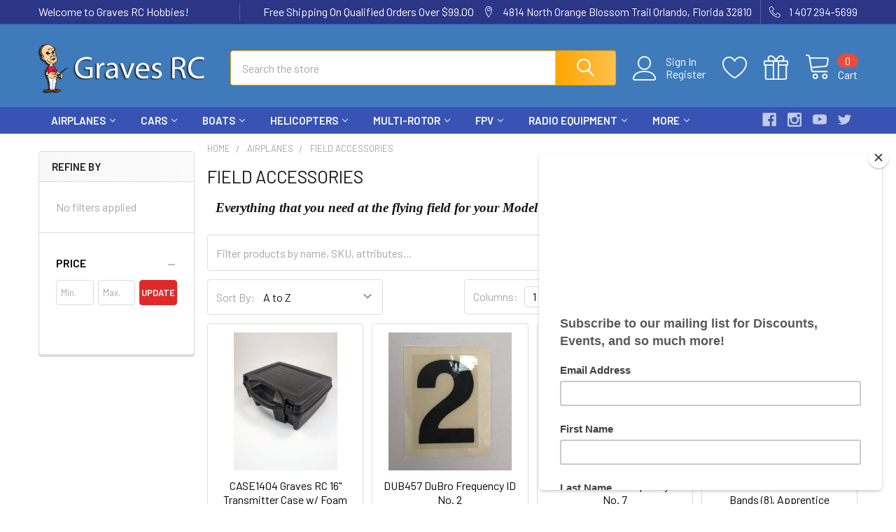

--- FILE ---
content_type: text/html; charset=UTF-8
request_url: https://gravesrc.com/airplanes/field-accessories/
body_size: 28085
content:


    <!DOCTYPE html>
<html class="no-js" lang="en">
        <head>
        <title>RC Airplane Field Equipment &amp; Boxes | Graves RC</title>
        <link rel="dns-prefetch preconnect" href="https://cdn11.bigcommerce.com/s-tey123qhnh" crossorigin><link rel="dns-prefetch preconnect" href="https://fonts.googleapis.com/" crossorigin><link rel="dns-prefetch preconnect" href="https://fonts.gstatic.com/" crossorigin>
        <meta name="description" content="Shop Graves RC for field accessories for flying your RC airplanes, including electric starters, field boxes, caddies, stands, flags, and more."><link rel='canonical' href='https://gravesrc.com/airplanes/field-accessories/' /><meta name='platform' content='bigcommerce.stencil' />
        
                <link rel="next" href="https://gravesrc.com/airplanes/field-accessories/?page=2">


        <link href="https://cdn11.bigcommerce.com/s-tey123qhnh/product_images/favicon-32x32.png" rel="shortcut icon">
        <meta name="viewport" content="width=device-width, initial-scale=1, maximum-scale=1">

        <script>
            document.documentElement.className = document.documentElement.className.replace('no-js', 'js');
        </script>

        <script>
    function browserSupportsAllFeatures() {
        return window.Promise
            && window.fetch
            && window.URL
            && window.URLSearchParams
            && window.WeakMap
            // object-fit support
            && ('objectFit' in document.documentElement.style);
    }

    function loadScript(src) {
        var js = document.createElement('script');
        js.src = src;
        js.onerror = function () {
            console.error('Failed to load polyfill script ' + src);
        };
        document.head.appendChild(js);
    }

    if (!browserSupportsAllFeatures()) {
        loadScript('https://cdn11.bigcommerce.com/s-tey123qhnh/stencil/6cf38dd0-5d3f-013b-04b4-5685a48cd218/dist/theme-bundle.polyfills.js');
    }
</script>
        <script>window.consentManagerTranslations = `{"locale":"en","locales":{"consent_manager.data_collection_warning":"en","consent_manager.accept_all_cookies":"en","consent_manager.gdpr_settings":"en","consent_manager.data_collection_preferences":"en","consent_manager.manage_data_collection_preferences":"en","consent_manager.use_data_by_cookies":"en","consent_manager.data_categories_table":"en","consent_manager.allow":"en","consent_manager.accept":"en","consent_manager.deny":"en","consent_manager.dismiss":"en","consent_manager.reject_all":"en","consent_manager.category":"en","consent_manager.purpose":"en","consent_manager.functional_category":"en","consent_manager.functional_purpose":"en","consent_manager.analytics_category":"en","consent_manager.analytics_purpose":"en","consent_manager.targeting_category":"en","consent_manager.advertising_category":"en","consent_manager.advertising_purpose":"en","consent_manager.essential_category":"en","consent_manager.esential_purpose":"en","consent_manager.yes":"en","consent_manager.no":"en","consent_manager.not_available":"en","consent_manager.cancel":"en","consent_manager.save":"en","consent_manager.back_to_preferences":"en","consent_manager.close_without_changes":"en","consent_manager.unsaved_changes":"en","consent_manager.by_using":"en","consent_manager.agree_on_data_collection":"en","consent_manager.change_preferences":"en","consent_manager.cancel_dialog_title":"en","consent_manager.privacy_policy":"en","consent_manager.allow_category_tracking":"en","consent_manager.disallow_category_tracking":"en"},"translations":{"consent_manager.data_collection_warning":"We use cookies (and other similar technologies) to collect data to improve your shopping experience.","consent_manager.accept_all_cookies":"Accept All Cookies","consent_manager.gdpr_settings":"Settings","consent_manager.data_collection_preferences":"Website Data Collection Preferences","consent_manager.manage_data_collection_preferences":"Manage Website Data Collection Preferences","consent_manager.use_data_by_cookies":" uses data collected by cookies and JavaScript libraries to improve your shopping experience.","consent_manager.data_categories_table":"The table below outlines how we use this data by category. To opt out of a category of data collection, select 'No' and save your preferences.","consent_manager.allow":"Allow","consent_manager.accept":"Accept","consent_manager.deny":"Deny","consent_manager.dismiss":"Dismiss","consent_manager.reject_all":"Reject all","consent_manager.category":"Category","consent_manager.purpose":"Purpose","consent_manager.functional_category":"Functional","consent_manager.functional_purpose":"Enables enhanced functionality, such as videos and live chat. If you do not allow these, then some or all of these functions may not work properly.","consent_manager.analytics_category":"Analytics","consent_manager.analytics_purpose":"Provide statistical information on site usage, e.g., web analytics so we can improve this website over time.","consent_manager.targeting_category":"Targeting","consent_manager.advertising_category":"Advertising","consent_manager.advertising_purpose":"Used to create profiles or personalize content to enhance your shopping experience.","consent_manager.essential_category":"Essential","consent_manager.esential_purpose":"Essential for the site and any requested services to work, but do not perform any additional or secondary function.","consent_manager.yes":"Yes","consent_manager.no":"No","consent_manager.not_available":"N/A","consent_manager.cancel":"Cancel","consent_manager.save":"Save","consent_manager.back_to_preferences":"Back to Preferences","consent_manager.close_without_changes":"You have unsaved changes to your data collection preferences. Are you sure you want to close without saving?","consent_manager.unsaved_changes":"You have unsaved changes","consent_manager.by_using":"By using our website, you're agreeing to our","consent_manager.agree_on_data_collection":"By using our website, you're agreeing to the collection of data as described in our ","consent_manager.change_preferences":"You can change your preferences at any time","consent_manager.cancel_dialog_title":"Are you sure you want to cancel?","consent_manager.privacy_policy":"Privacy Policy","consent_manager.allow_category_tracking":"Allow [CATEGORY_NAME] tracking","consent_manager.disallow_category_tracking":"Disallow [CATEGORY_NAME] tracking"}}`;</script>
        
        <script>
            window.lazySizesConfig = window.lazySizesConfig || {};
            window.lazySizesConfig.loadMode = 1;
        </script>
        <script async src="https://cdn11.bigcommerce.com/s-tey123qhnh/stencil/6cf38dd0-5d3f-013b-04b4-5685a48cd218/dist/theme-bundle.head_async.js"></script>

            <link href="https://fonts.googleapis.com/css?family=Barlow:600,400&display=block" rel="stylesheet">
            <script async src="https://cdn11.bigcommerce.com/s-tey123qhnh/stencil/6cf38dd0-5d3f-013b-04b4-5685a48cd218/dist/theme-bundle.font.js"></script>
            <link data-stencil-stylesheet href="https://cdn11.bigcommerce.com/s-tey123qhnh/stencil/6cf38dd0-5d3f-013b-04b4-5685a48cd218/css/theme-8ed4e8f0-9326-013e-2c2a-6294d430f8bc.css" rel="stylesheet">
            <!-- Start Tracking Code for analytics_facebook -->

<script>
!function(f,b,e,v,n,t,s){if(f.fbq)return;n=f.fbq=function(){n.callMethod?n.callMethod.apply(n,arguments):n.queue.push(arguments)};if(!f._fbq)f._fbq=n;n.push=n;n.loaded=!0;n.version='2.0';n.queue=[];t=b.createElement(e);t.async=!0;t.src=v;s=b.getElementsByTagName(e)[0];s.parentNode.insertBefore(t,s)}(window,document,'script','https://connect.facebook.net/en_US/fbevents.js');

fbq('set', 'autoConfig', 'false', '515502467087698');
fbq('dataProcessingOptions', ['LDU'], 0, 0);
fbq('init', '515502467087698', {"external_id":"5ee2d2da-aed5-4df4-9340-83bc7f5594dc"});
fbq('set', 'agent', 'bigcommerce', '515502467087698');

function trackEvents() {
    var pathName = window.location.pathname;

    fbq('track', 'PageView', {}, "");

    // Search events start -- only fire if the shopper lands on the /search.php page
    if (pathName.indexOf('/search.php') === 0 && getUrlParameter('search_query')) {
        fbq('track', 'Search', {
            content_type: 'product_group',
            content_ids: [],
            search_string: getUrlParameter('search_query')
        });
    }
    // Search events end

    // Wishlist events start -- only fire if the shopper attempts to add an item to their wishlist
    if (pathName.indexOf('/wishlist.php') === 0 && getUrlParameter('added_product_id')) {
        fbq('track', 'AddToWishlist', {
            content_type: 'product_group',
            content_ids: []
        });
    }
    // Wishlist events end

    // Lead events start -- only fire if the shopper subscribes to newsletter
    if (pathName.indexOf('/subscribe.php') === 0 && getUrlParameter('result') === 'success') {
        fbq('track', 'Lead', {});
    }
    // Lead events end

    // Registration events start -- only fire if the shopper registers an account
    if (pathName.indexOf('/login.php') === 0 && getUrlParameter('action') === 'account_created') {
        fbq('track', 'CompleteRegistration', {}, "");
    }
    // Registration events end

    

    function getUrlParameter(name) {
        var cleanName = name.replace(/[\[]/, '\[').replace(/[\]]/, '\]');
        var regex = new RegExp('[\?&]' + cleanName + '=([^&#]*)');
        var results = regex.exec(window.location.search);
        return results === null ? '' : decodeURIComponent(results[1].replace(/\+/g, ' '));
    }
}

if (window.addEventListener) {
    window.addEventListener("load", trackEvents, false)
}
</script>
<noscript><img height="1" width="1" style="display:none" alt="null" src="https://www.facebook.com/tr?id=515502467087698&ev=PageView&noscript=1&a=plbigcommerce1.2&eid="/></noscript>

<!-- End Tracking Code for analytics_facebook -->

<!-- Start Tracking Code for analytics_googleanalytics4 -->

<script data-cfasync="false" src="https://cdn11.bigcommerce.com/shared/js/google_analytics4_bodl_subscribers-358423becf5d870b8b603a81de597c10f6bc7699.js" integrity="sha256-gtOfJ3Avc1pEE/hx6SKj/96cca7JvfqllWA9FTQJyfI=" crossorigin="anonymous"></script>
<script data-cfasync="false">
  (function () {
    window.dataLayer = window.dataLayer || [];

    function gtag(){
        dataLayer.push(arguments);
    }

    function initGA4(event) {
         function setupGtag() {
            function configureGtag() {
                gtag('js', new Date());
                gtag('set', 'developer_id.dMjk3Nj', true);
                gtag('config', 'G-8X35W6L047');
            }

            var script = document.createElement('script');

            script.src = 'https://www.googletagmanager.com/gtag/js?id=G-8X35W6L047';
            script.async = true;
            script.onload = configureGtag;

            document.head.appendChild(script);
        }

        setupGtag();

        if (typeof subscribeOnBodlEvents === 'function') {
            subscribeOnBodlEvents('G-8X35W6L047', false);
        }

        window.removeEventListener(event.type, initGA4);
    }

    

    var eventName = document.readyState === 'complete' ? 'consentScriptsLoaded' : 'DOMContentLoaded';
    window.addEventListener(eventName, initGA4, false);
  })()
</script>

<!-- End Tracking Code for analytics_googleanalytics4 -->

<!-- Start Tracking Code for analytics_siteverification -->

<meta name="google-site-verification" content="Ylu1NybRb_P5P_mLzDs9zgR2kkJnfqNw9BzIQwauTW8" />

<!-- Google tag (gtag.js) -->
<script async src="https://www.googletagmanager.com/gtag/js?id=AW-765109079"></script>
<script>
  window.dataLayer = window.dataLayer || [];
  function gtag(){dataLayer.push(arguments);}
  gtag('js', new Date());

  gtag('config', 'AW-765109079');
</script>


<!-- End Tracking Code for analytics_siteverification -->


<script type="text/javascript" src="https://checkout-sdk.bigcommerce.com/v1/loader.js" defer ></script>
<script type="text/javascript">
fbq('track', 'ViewCategory', {"content_ids":[],"content_type":"product_group","content_category":"FIELD ACCESSORIES"});
</script>
<script type="text/javascript">
var BCData = {};
</script>

 <script data-cfasync="false" src="https://microapps.bigcommerce.com/bodl-events/1.9.4/index.js" integrity="sha256-Y0tDj1qsyiKBRibKllwV0ZJ1aFlGYaHHGl/oUFoXJ7Y=" nonce="" crossorigin="anonymous"></script>
 <script data-cfasync="false" nonce="">

 (function() {
    function decodeBase64(base64) {
       const text = atob(base64);
       const length = text.length;
       const bytes = new Uint8Array(length);
       for (let i = 0; i < length; i++) {
          bytes[i] = text.charCodeAt(i);
       }
       const decoder = new TextDecoder();
       return decoder.decode(bytes);
    }
    window.bodl = JSON.parse(decodeBase64("[base64]"));
 })()

 </script>

<script nonce="">
(function () {
    var xmlHttp = new XMLHttpRequest();

    xmlHttp.open('POST', 'https://bes.gcp.data.bigcommerce.com/nobot');
    xmlHttp.setRequestHeader('Content-Type', 'application/json');
    xmlHttp.send('{"store_id":"1002478188","timezone_offset":"-4.0","timestamp":"2026-01-27T08:07:26.42205400Z","visit_id":"ab787bb8-b530-486d-8fe2-38f1efe2969c","channel_id":1}');
})();
</script>

        


        <!-- snippet location htmlhead -->

         
    </head>
    <body class="csscolumns papaSupermarket-layout--default 
        papaSupermarket-style--modern
        papaSupermarket-pageType--category 
        papaSupermarket-page--pages-category 
        emthemesModez-productUniform
        
        papaSupermarket--hideContentNav
        papaSupermarket--showAllCategoriesMenu
        papaSupermarket--showSubcategoriesMenu
        
        has-faceted
        
        
        
        " id="topOfPage">


        <!-- snippet location header -->
        <svg data-src="https://cdn11.bigcommerce.com/s-tey123qhnh/stencil/6cf38dd0-5d3f-013b-04b4-5685a48cd218/img/icon-sprite.svg" class="icons-svg-sprite"></svg>

            <div data-emthemesmodez-remote-banner="emthemesModezBannersBlockAdvTopHeader"></div>
<header class="header" role="banner" >
    <a href="#" class="mobileMenu-toggle" data-mobile-menu-toggle="menu">
        <span class="mobileMenu-toggleIcon">Toggle menu</span>
    </a>

    <div class="emthemesModez-header-topSection">
        <div class="container">
            <nav class="navUser navUser--storeInfo">
    <ul class="navUser-section">
        <li class="navUser-item">
            <span class="navUser-welcome">Welcome to Graves RC Hobbies!</span>
        </li>
        <li class="navUser-item">
            <div data-emthemesmodez-remote-banner="emthemesModezBannersBlockTopHeaderBanner01"></div>
        </li>
    </ul>
</nav>

<nav class="navUser">


        
    <ul class="navUser-section">
        
        <li class="navUser-item">
            <span class="navUser-action">
                <span class="navUser-item-icon emthemesModez-icon-linear-map-marker"></span>
                <span>4814 North Orange Blossom Trail
Orlando, Florida 32810</span>
            </span>
        </li>

        <li class="navUser-item">
            <a class="navUser-action" href="tel:1 407 294-5699">
                <span class="navUser-item-icon emthemesModez-icon-linear-phone-handset"></span>
                <span>1 407 294-5699</span>
            </a>
        </li>

    </ul>
</nav>        </div>
    </div>

    <div class="emthemesModez-header-userSection emthemesModez-header-userSection--logo-left" data-stickymenu>
        <div class="container">
            <nav class="navUser">
    
    <ul class="navUser-section navUser-section--alt">

            <li class="navUser-item navUser-item--account">
                    <span class="navUser-item-icon navUser-item-accountIcon emthemesModez-icon-linear-user"></span>
                    <div class="navUser-actions">
                        <a class="navUser-action" href="/login.php">
                            <span class="navUser-item-loginLabel">Sign In</span>
                        </a>
                            <a class="navUser-action" href="/login.php?action=create_account">Register</a>
                    </div>
            </li>

            <li class="navUser-item">
                <a class="navUser-action navUser-action--wishlist" href="/wishlist.php" title="Wish Lists">
                    <span class="navUser-item-icon navUser-item-wishlistIcon"><svg class="icon"><use xlink:href="#icon-heart" /></svg></span>
                    <span class="navUser-item-wishlistLabel"><span class='firstword'>Wish </span>Lists</span>
                </a>
            </li>
        

        <li class="navUser-item navUser-item--compare">
            <a class="navUser-action navUser-action--compare" href="/compare" data-compare-nav>Compare <span class="countPill countPill--positive countPill--alt"></span></a>
        </li>
        
            <li class="navUser-item">
                <a class="navUser-action navUser-action--giftCert" href="/giftcertificates.php" title="Gift Certificates">
                    <span class="navUser-item-icon navUser-item-giftCertIcon"><svg class="icon"><use xlink:href="#icon-gift" /></svg></span>
                    <span class="navUser-item-giftCertLabel"><span class='firstword'>Gift </span>Certificates</span>
                </a>
            </li>

        <li class="navUser-item navUser-item--recentlyViewed">
            <a class="navUser-action navUser-action--recentlyViewed" href="#recently-viewed" data-dropdown="recently-viewed-dropdown" data-options="align:right" title="Recently Viewed" style="display:none">
                <span class="navUser-item-icon navUser-item-recentlyViewedIcon"><svg class="icon"><use xlink:href="#icon-recent-list" /></svg></span>
                <span class="navUser-item-recentlyViewedLabel"><span class='firstword'>Recently </span>Viewed</span>
            </a>
            <div class="dropdown-menu" id="recently-viewed-dropdown" data-dropdown-content aria-hidden="true"></div>
        </li>

        <li class="navUser-item navUser-item--cart">

            <a
                class="navUser-action navUser-action--cart"
                data-cart-preview
                data-dropdown="cart-preview-dropdown"
                data-options="align:right"
                href="/cart.php"
                title="Cart">
                <span class="navUser-item-icon navUser-item-cartIcon"><svg class="icon"><use xlink:href="#icon-cart" /></svg></span>
                <span class="navUser-item-cartLabel">Cart</span> <span class="countPill cart-quantity"></span>
            </a>

            <div class="dropdown-menu" id="cart-preview-dropdown" data-dropdown-content aria-hidden="true"></div>
        </li>
    </ul>
</nav>

                <div class="header-logo header-logo--left">
                    <a href="https://gravesrc.com/" data-instantload='{"page":"home"}'>
            <div class="header-logo-image-container">
                <img class="header-logo-image" src="https://cdn11.bigcommerce.com/s-tey123qhnh/images/stencil/250x80/gravesrc_logo_1653316245__98405.original.png" srcset="https://cdn11.bigcommerce.com/s-tey123qhnh/images/stencil/250x100/gravesrc_logo_1653316245__98405.original.png 1x, https://cdn11.bigcommerce.com/s-tey123qhnh/images/stencil/500w/gravesrc_logo_1653316245__98405.original.png 2x" alt="Graves RC Hobbies" title="Graves RC Hobbies">
            </div>
</a>
                </div>

            <div class="emthemesModez-quickSearch" data-prevent-quick-search-close>
    <!-- snippet location forms_search -->
    <form class="form" action="/search.php">
        <fieldset class="form-fieldset">
            <div class="form-field">
                <label class="is-srOnly" for="search_query">Search</label>
                <div class="form-prefixPostfix wrap">
                    <input class="form-input" data-search-quick name="search_query" id="search_query" data-error-message="Search field cannot be empty." placeholder="Search the store" autocomplete="off">
                    <input type="submit" class="button button--primary form-prefixPostfix-button--postfix" value="Search" />
                </div>
            </div>
        </fieldset>
    </form>
</div>        </div>
    </div>

    <div class="navPages-container navPages-container--bg" id="menu" data-menu>
        <div class="container">
            <nav class="navPages">

        <ul class="navPages-list navPages-list--categories">
                    <li class="navPages-item">
                        <a class="navPages-action has-subMenu " href="https://gravesrc.com/airplanes/"
    data-instantload
    
    data-collapsible="navPages-365"
    data-collapsible-disabled-breakpoint="medium"
    data-collapsible-disabled-state="open"
    data-collapsible-enabled-state="closed">
    AIRPLANES <i class="icon navPages-action-moreIcon" aria-hidden="true"><svg><use xlink:href="#icon-chevron-down" /></svg></i>
</a>
<div class="navPage-subMenu
    " id="navPages-365" aria-hidden="true" tabindex="-1">
    <ul class="navPage-subMenu-list">
        <li class="navPage-subMenu-item">
            <a class="navPage-subMenu-action navPages-action" href="https://gravesrc.com/airplanes/" data-instantload>All AIRPLANES</a>
        </li>
            <li class="navPage-subMenu-item">
                    <a class="navPage-subMenu-action navPages-action" href="https://gravesrc.com/airplanes/all-airplane-models/" data-instantload >ALL AIRPLANE MODELS</a>
            </li>
            <li class="navPage-subMenu-item">
                    <a class="navPage-subMenu-action navPages-action" href="https://gravesrc.com/airplanes/display-models/" data-instantload >DISPLAY MODELS</a>
            </li>
            <li class="navPage-subMenu-item">
                    <a class="navPage-subMenu-action navPages-action" href="https://gravesrc.com/airplanes/batteries/" data-instantload >BATTERIES</a>
            </li>
            <li class="navPage-subMenu-item">
                    <a class="navPage-subMenu-action navPages-action" href="https://gravesrc.com/airplanes/propulsion/" data-instantload >PROPULSION</a>
            </li>
            <li class="navPage-subMenu-item">
                    <a class="navPage-subMenu-action navPages-action" href="https://gravesrc.com/airplanes/building-supplies/" data-instantload >BUILDING SUPPLIES</a>
            </li>
            <li class="navPage-subMenu-item">
                    <a class="navPage-subMenu-action navPages-action" href="https://gravesrc.com/airplanes/ducted-fan-accessories/" data-instantload >DUCTED FAN ACCESSORIES</a>
            </li>
            <li class="navPage-subMenu-item">
                    <a class="navPage-subMenu-action navPages-action" href="https://gravesrc.com/airplanes/sailplane-accessories/" data-instantload >SAILPLANE ACCESSORIES</a>
            </li>
            <li class="navPage-subMenu-item">
                    <a class="navPage-subMenu-action navPages-action" href="https://gravesrc.com/airplanes/electronics/" data-instantload >ELECTRONICS</a>
            </li>
            <li class="navPage-subMenu-item">
                    <a class="navPage-subMenu-action navPages-action" href="https://gravesrc.com/airplanes/replacement-parts/" data-instantload >REPLACEMENT PARTS</a>
            </li>
            <li class="navPage-subMenu-item">
                    <a class="navPage-subMenu-action navPages-action" href="https://gravesrc.com/airplanes/propellers/" data-instantload >PROPELLERS</a>
            </li>
            <li class="navPage-subMenu-item">
                    <a class="navPage-subMenu-action navPages-action" href="https://gravesrc.com/airplanes/control-line-accessories/" data-instantload >CONTROL LINE ACCESSORIES</a>
            </li>
            <li class="navPage-subMenu-item">
                    <a class="navPage-subMenu-action navPages-action" href="https://gravesrc.com/airplanes/field-accessories/" data-instantload >FIELD ACCESSORIES</a>
            </li>
            <li class="navPage-subMenu-item">
                    <a class="navPage-subMenu-action navPages-action" href="https://gravesrc.com/airplanes/oil-and-fueling-accessories/" data-instantload >OIL AND FUELING ACCESSORIES</a>
            </li>
            <li class="navPage-subMenu-item">
                    <a class="navPage-subMenu-action navPages-action" href="https://gravesrc.com/airplanes/tools/" data-instantload >TOOLS</a>
            </li>
            <li class="navPage-subMenu-item">
                    <a class="navPage-subMenu-action navPages-action" href="https://gravesrc.com/airplanes/common-accessories-from-adhesives-to-tools/" data-instantload >COMMON ACCESSORIES FROM ADHESIVES TO TOOLS</a>
            </li>
    </ul>
</div>
                    </li>
                    <li class="navPages-item">
                        <a class="navPages-action has-subMenu " href="https://gravesrc.com/cars/"
    data-instantload
    
    data-collapsible="navPages-405"
    data-collapsible-disabled-breakpoint="medium"
    data-collapsible-disabled-state="open"
    data-collapsible-enabled-state="closed">
    CARS <i class="icon navPages-action-moreIcon" aria-hidden="true"><svg><use xlink:href="#icon-chevron-down" /></svg></i>
</a>
<div class="navPage-subMenu
    " id="navPages-405" aria-hidden="true" tabindex="-1">
    <ul class="navPage-subMenu-list">
        <li class="navPage-subMenu-item">
            <a class="navPage-subMenu-action navPages-action" href="https://gravesrc.com/cars/" data-instantload>All CARS</a>
        </li>
            <li class="navPage-subMenu-item">
                    <a class="navPage-subMenu-action navPages-action" href="https://gravesrc.com/cars/all-car-models/" data-instantload >ALL CAR MODELS</a>
            </li>
            <li class="navPage-subMenu-item">
                    <a class="navPage-subMenu-action navPages-action" href="https://gravesrc.com/cars/display-models/" data-instantload >DISPLAY MODELS</a>
            </li>
            <li class="navPage-subMenu-item">
                    <a class="navPage-subMenu-action navPages-action" href="https://gravesrc.com/cars/obstacle-courses-dioramas-and-accessories/" data-instantload >OBSTACLE COURSES, DIORAMAS AND ACCESSORIES</a>
            </li>
            <li class="navPage-subMenu-item">
                    <a class="navPage-subMenu-action navPages-action" href="https://gravesrc.com/cars/slot-car-racing/" data-instantload >SLOT CAR RACING</a>
            </li>
            <li class="navPage-subMenu-item">
                    <a class="navPage-subMenu-action navPages-action" href="https://gravesrc.com/cars/adhesives/" data-instantload >ADHESIVES</a>
            </li>
            <li class="navPage-subMenu-item">
                    <a class="navPage-subMenu-action navPages-action" href="https://gravesrc.com/cars/batteries/" data-instantload >BATTERIES</a>
            </li>
            <li class="navPage-subMenu-item">
                    <a class="navPage-subMenu-action navPages-action" href="https://gravesrc.com/cars/electrical-accessories/" data-instantload >ELECTRICAL ACCESSORIES</a>
            </li>
            <li class="navPage-subMenu-item">
                    <a class="navPage-subMenu-action navPages-action" href="https://gravesrc.com/cars/electronics/" data-instantload >ELECTRONICS</a>
            </li>
            <li class="navPage-subMenu-item">
                    <a class="navPage-subMenu-action navPages-action" href="https://gravesrc.com/cars/propulsion/" data-instantload >PROPULSION</a>
            </li>
            <li class="navPage-subMenu-item">
                    <a class="navPage-subMenu-action navPages-action" href="https://gravesrc.com/cars/fasteners/" data-instantload >FASTENERS</a>
            </li>
            <li class="navPage-subMenu-item">
                    <a class="navPage-subMenu-action navPages-action" href="https://gravesrc.com/cars/exteriors/" data-instantload >EXTERIORS</a>
            </li>
            <li class="navPage-subMenu-item">
                    <a class="navPage-subMenu-action navPages-action" href="https://gravesrc.com/cars/structural-and-mechanical/" data-instantload >STRUCTURAL &amp; MECHANICAL</a>
            </li>
            <li class="navPage-subMenu-item">
                    <a class="navPage-subMenu-action navPages-action" href="https://gravesrc.com/cars/tools/" data-instantload >TOOLS</a>
            </li>
            <li class="navPage-subMenu-item">
                    <a class="navPage-subMenu-action navPages-action" href="https://gravesrc.com/cars/field-accessories/" data-instantload >FIELD ACCESSORIES</a>
            </li>
            <li class="navPage-subMenu-item">
                    <a class="navPage-subMenu-action navPages-action" href="https://gravesrc.com/cars/parts-and-accessories/" data-instantload >PARTS and ACCESSORIES</a>
            </li>
            <li class="navPage-subMenu-item">
                    <a class="navPage-subMenu-action navPages-action" href="https://gravesrc.com/cars/tires/" data-instantload >TIRES</a>
            </li>
            <li class="navPage-subMenu-item">
                    <a class="navPage-subMenu-action navPages-action" href="https://gravesrc.com/cars/radio-systems-and-components/" data-instantload >RADIO SYSTEMS &amp; COMPONENTS</a>
            </li>
            <li class="navPage-subMenu-item">
                    <a class="navPage-subMenu-action navPages-action" href="https://gravesrc.com/cars/common-accessories-from-adhesives-to-tools/" data-instantload >COMMON ACCESSORIES FROM ADHESIVES TO TOOLS</a>
            </li>
    </ul>
</div>
                    </li>
                    <li class="navPages-item">
                        <a class="navPages-action has-subMenu " href="https://gravesrc.com/boats/"
    data-instantload
    
    data-collapsible="navPages-361"
    data-collapsible-disabled-breakpoint="medium"
    data-collapsible-disabled-state="open"
    data-collapsible-enabled-state="closed">
    BOATS <i class="icon navPages-action-moreIcon" aria-hidden="true"><svg><use xlink:href="#icon-chevron-down" /></svg></i>
</a>
<div class="navPage-subMenu
    " id="navPages-361" aria-hidden="true" tabindex="-1">
    <ul class="navPage-subMenu-list">
        <li class="navPage-subMenu-item">
            <a class="navPage-subMenu-action navPages-action" href="https://gravesrc.com/boats/" data-instantload>All BOATS</a>
        </li>
            <li class="navPage-subMenu-item">
                    <a class="navPage-subMenu-action navPages-action" href="https://gravesrc.com/boats/all-boat-models/" data-instantload >ALL BOAT MODELS</a>
            </li>
            <li class="navPage-subMenu-item">
                    <a class="navPage-subMenu-action navPages-action" href="https://gravesrc.com/boats/display-models/" data-instantload >DISPLAY MODELS</a>
            </li>
            <li class="navPage-subMenu-item">
                    <a class="navPage-subMenu-action navPages-action" href="https://gravesrc.com/boats/adhesives/" data-instantload >ADHESIVES</a>
            </li>
            <li class="navPage-subMenu-item">
                    <a class="navPage-subMenu-action navPages-action" href="https://gravesrc.com/boats/paint-and-accessories/" data-instantload >PAINT &amp; ACCESSORIES</a>
            </li>
            <li class="navPage-subMenu-item">
                    <a class="navPage-subMenu-action navPages-action" href="https://gravesrc.com/boats/field-accessories/" data-instantload >FIELD ACCESSORIES</a>
            </li>
            <li class="navPage-subMenu-item">
                    <a class="navPage-subMenu-action navPages-action" href="https://gravesrc.com/boats/engines/" data-instantload >ENGINES</a>
            </li>
            <li class="navPage-subMenu-item">
                    <a class="navPage-subMenu-action navPages-action" href="https://gravesrc.com/boats/oil-and-fueling-accessories/" data-instantload >OIL AND FUELING ACCESSORIES</a>
            </li>
            <li class="navPage-subMenu-item">
                    <a class="navPage-subMenu-action navPages-action" href="https://gravesrc.com/boats/propellers/" data-instantload >PROPELLERS</a>
            </li>
            <li class="navPage-subMenu-item">
                    <a class="navPage-subMenu-action navPages-action" href="https://gravesrc.com/boats/fasteners---general-use/" data-instantload >FASTENERS - GENERAL USE</a>
            </li>
            <li class="navPage-subMenu-item">
                    <a class="navPage-subMenu-action navPages-action" href="https://gravesrc.com/boats/fasteners-boat-specific/" data-instantload >FASTENERS - BOAT SPECIFIC</a>
            </li>
            <li class="navPage-subMenu-item">
                    <a class="navPage-subMenu-action navPages-action" href="https://gravesrc.com/boats/electric-motors/" data-instantload >ELECTRIC MOTORS</a>
            </li>
            <li class="navPage-subMenu-item">
                    <a class="navPage-subMenu-action navPages-action" href="https://gravesrc.com/boats/batteries/" data-instantload >BATTERIES</a>
            </li>
            <li class="navPage-subMenu-item">
                    <a class="navPage-subMenu-action navPages-action" href="https://gravesrc.com/boats/electronics/" data-instantload >ELECTRONICS</a>
            </li>
            <li class="navPage-subMenu-item">
                    <a class="navPage-subMenu-action navPages-action" href="https://gravesrc.com/boats/electrical-accessories/" data-instantload >ELECTRICAL ACCESSORIES</a>
            </li>
            <li class="navPage-subMenu-item">
                    <a class="navPage-subMenu-action navPages-action" href="https://gravesrc.com/boats/escs/" data-instantload >ESCs</a>
            </li>
            <li class="navPage-subMenu-item">
                    <a class="navPage-subMenu-action navPages-action" href="https://gravesrc.com/boats/replacement-components/" data-instantload >REPLACEMENT COMPONENTS</a>
            </li>
            <li class="navPage-subMenu-item">
                    <a class="navPage-subMenu-action navPages-action" href="https://gravesrc.com/boats/parts/" data-instantload >PARTS</a>
            </li>
            <li class="navPage-subMenu-item">
                    <a class="navPage-subMenu-action navPages-action" href="https://gravesrc.com/boats/tools/" data-instantload >TOOLS</a>
            </li>
            <li class="navPage-subMenu-item">
                    <a class="navPage-subMenu-action navPages-action" href="https://gravesrc.com/boats/common-accessories-from-adhesives-to-tools/" data-instantload >COMMON ACCESSORIES FROM ADHESIVES TO TOOLS</a>
            </li>
    </ul>
</div>
                    </li>
                    <li class="navPages-item">
                        <a class="navPages-action has-subMenu " href="https://gravesrc.com/helicopters/"
    data-instantload
    
    data-collapsible="navPages-363"
    data-collapsible-disabled-breakpoint="medium"
    data-collapsible-disabled-state="open"
    data-collapsible-enabled-state="closed">
    HELICOPTERS <i class="icon navPages-action-moreIcon" aria-hidden="true"><svg><use xlink:href="#icon-chevron-down" /></svg></i>
</a>
<div class="navPage-subMenu
    " id="navPages-363" aria-hidden="true" tabindex="-1">
    <ul class="navPage-subMenu-list">
        <li class="navPage-subMenu-item">
            <a class="navPage-subMenu-action navPages-action" href="https://gravesrc.com/helicopters/" data-instantload>All HELICOPTERS</a>
        </li>
            <li class="navPage-subMenu-item">
                    <a class="navPage-subMenu-action navPages-action" href="https://gravesrc.com/helicopters/all-helicopter-models/" data-instantload >ALL HELICOPTER MODELS</a>
            </li>
            <li class="navPage-subMenu-item">
                    <a class="navPage-subMenu-action navPages-action" href="https://gravesrc.com/helicopters/display-models/" data-instantload >DISPLAY MODELS</a>
            </li>
            <li class="navPage-subMenu-item">
                    <a class="navPage-subMenu-action navPages-action" href="https://gravesrc.com/helicopters/adhesives/" data-instantload >ADHESIVES</a>
            </li>
            <li class="navPage-subMenu-item">
                    <a class="navPage-subMenu-action navPages-action" href="https://gravesrc.com/helicopters/glo-engines/" data-instantload >GLO ENGINES</a>
            </li>
            <li class="navPage-subMenu-item">
                    <a class="navPage-subMenu-action navPages-action" href="https://gravesrc.com/helicopters/oil-and-fueling-accessories/" data-instantload >OIL AND FUELING ACCESSORIES</a>
            </li>
            <li class="navPage-subMenu-item">
                    <a class="navPage-subMenu-action navPages-action" href="https://gravesrc.com/helicopters/field-accessories/" data-instantload >FIELD ACCESSORIES</a>
            </li>
            <li class="navPage-subMenu-item">
                    <a class="navPage-subMenu-action navPages-action" href="https://gravesrc.com/helicopters/fasteners---general-use/" data-instantload >FASTENERS - GENERAL USE</a>
            </li>
            <li class="navPage-subMenu-item">
                    <a class="navPage-subMenu-action navPages-action" href="https://gravesrc.com/helicopters/fasteners-model-specific/" data-instantload >FASTENERS - MODEL SPECIFIC</a>
            </li>
            <li class="navPage-subMenu-item">
                    <a class="navPage-subMenu-action navPages-action" href="https://gravesrc.com/helicopters/fasteners-other/" data-instantload >FASTENERS - OTHER</a>
            </li>
            <li class="navPage-subMenu-item">
                    <a class="navPage-subMenu-action navPages-action" href="https://gravesrc.com/helicopters/helicopter-tools/" data-instantload >HELICOPTER TOOLS</a>
            </li>
            <li class="navPage-subMenu-item">
                    <a class="navPage-subMenu-action navPages-action" href="https://gravesrc.com/helicopters/tools-general/" data-instantload >TOOLS-GENERAL</a>
            </li>
            <li class="navPage-subMenu-item">
                    <a class="navPage-subMenu-action navPages-action" href="https://gravesrc.com/helicopters/main-drive-systems/" data-instantload >MAIN DRIVE SYSTEMS</a>
            </li>
            <li class="navPage-subMenu-item">
                    <a class="navPage-subMenu-action navPages-action" href="https://gravesrc.com/helicopters/body-parts/" data-instantload >BODY PARTS</a>
            </li>
            <li class="navPage-subMenu-item">
                    <a class="navPage-subMenu-action navPages-action" href="https://gravesrc.com/helicopters/parts/" data-instantload >PARTS</a>
            </li>
            <li class="navPage-subMenu-item">
                    <a class="navPage-subMenu-action navPages-action" href="https://gravesrc.com/helicopters/head-systems/" data-instantload >HEAD SYSTEMS</a>
            </li>
            <li class="navPage-subMenu-item">
                    <a class="navPage-subMenu-action navPages-action" href="https://gravesrc.com/helicopters/escs/" data-instantload >ESCs</a>
            </li>
            <li class="navPage-subMenu-item">
                    <a class="navPage-subMenu-action navPages-action" href="https://gravesrc.com/helicopters/electric-motors/" data-instantload >ELECTRIC MOTORS</a>
            </li>
            <li class="navPage-subMenu-item">
                    <a class="navPage-subMenu-action navPages-action" href="https://gravesrc.com/helicopters/batteries/" data-instantload >BATTERIES</a>
            </li>
            <li class="navPage-subMenu-item">
                    <a class="navPage-subMenu-action navPages-action" href="https://gravesrc.com/helicopters/electronics/" data-instantload >ELECTRONICS</a>
            </li>
            <li class="navPage-subMenu-item">
                    <a class="navPage-subMenu-action navPages-action" href="https://gravesrc.com/helicopters/electrical-accessories/" data-instantload >ELECTRICAL ACCESSORIES</a>
            </li>
            <li class="navPage-subMenu-item">
                    <a class="navPage-subMenu-action navPages-action" href="https://gravesrc.com/helicopters/bearings-and-bushings/" data-instantload >BEARINGS &amp; BUSHINGS</a>
            </li>
            <li class="navPage-subMenu-item">
                    <a class="navPage-subMenu-action navPages-action" href="https://gravesrc.com/helicopters/blades/" data-instantload >BLADES</a>
            </li>
            <li class="navPage-subMenu-item">
                    <a class="navPage-subMenu-action navPages-action" href="https://gravesrc.com/helicopters/tail-drives/" data-instantload >TAIL DRIVES</a>
            </li>
            <li class="navPage-subMenu-item">
                    <a class="navPage-subMenu-action navPages-action" href="https://gravesrc.com/helicopters/common-accessories-from-adhesives-to-tools/" data-instantload >COMMON ACCESSORIES FROM ADHESIVES TO TOOLS</a>
            </li>
    </ul>
</div>
                    </li>
                    <li class="navPages-item">
                        <a class="navPages-action has-subMenu " href="https://gravesrc.com/multi-rotor/"
    data-instantload
    
    data-collapsible="navPages-369"
    data-collapsible-disabled-breakpoint="medium"
    data-collapsible-disabled-state="open"
    data-collapsible-enabled-state="closed">
    MULTI-ROTOR <i class="icon navPages-action-moreIcon" aria-hidden="true"><svg><use xlink:href="#icon-chevron-down" /></svg></i>
</a>
<div class="navPage-subMenu
    " id="navPages-369" aria-hidden="true" tabindex="-1">
    <ul class="navPage-subMenu-list">
        <li class="navPage-subMenu-item">
            <a class="navPage-subMenu-action navPages-action" href="https://gravesrc.com/multi-rotor/" data-instantload>All MULTI-ROTOR</a>
        </li>
            <li class="navPage-subMenu-item">
                    <a class="navPage-subMenu-action navPages-action" href="https://gravesrc.com/multi-rotor/all-multi-rotor-aircraft/" data-instantload >ALL MULTI - ROTOR AIRCRAFT</a>
            </li>
            <li class="navPage-subMenu-item">
                    <a class="navPage-subMenu-action navPages-action" href="https://gravesrc.com/multi-rotor/adhesives/" data-instantload >ADHESIVES</a>
            </li>
            <li class="navPage-subMenu-item">
                    <a class="navPage-subMenu-action navPages-action" href="https://gravesrc.com/multi-rotor/electronics/" data-instantload >ELECTRONICS</a>
            </li>
            <li class="navPage-subMenu-item">
                    <a class="navPage-subMenu-action navPages-action" href="https://gravesrc.com/multi-rotor/electrical-accessories/" data-instantload >ELECTRICAL ACCESSORIES</a>
            </li>
            <li class="navPage-subMenu-item">
                    <a class="navPage-subMenu-action navPages-action" href="https://gravesrc.com/multi-rotor/fasteners/" data-instantload >FASTENERS</a>
            </li>
            <li class="navPage-subMenu-item">
                    <a class="navPage-subMenu-action navPages-action" href="https://gravesrc.com/multi-rotor/tools/" data-instantload >TOOLS</a>
            </li>
            <li class="navPage-subMenu-item">
                    <a class="navPage-subMenu-action navPages-action" href="https://gravesrc.com/multi-rotor/electric-motors/" data-instantload >ELECTRIC MOTORS</a>
            </li>
            <li class="navPage-subMenu-item">
                    <a class="navPage-subMenu-action navPages-action" href="https://gravesrc.com/multi-rotor/batteries/" data-instantload >BATTERIES</a>
            </li>
            <li class="navPage-subMenu-item">
                    <a class="navPage-subMenu-action navPages-action" href="https://gravesrc.com/multi-rotor/escs/" data-instantload >ESCs</a>
            </li>
            <li class="navPage-subMenu-item">
                    <a class="navPage-subMenu-action navPages-action" href="https://gravesrc.com/multi-rotor/propellers/" data-instantload >PROPELLERS</a>
            </li>
            <li class="navPage-subMenu-item">
                    <a class="navPage-subMenu-action navPages-action" href="https://gravesrc.com/multi-rotor/radio-systems-and-components/" data-instantload >RADIO SYSTEMS &amp; COMPONENTS</a>
            </li>
            <li class="navPage-subMenu-item">
                    <a class="navPage-subMenu-action navPages-action" href="https://gravesrc.com/multi-rotor/replacement-components/" data-instantload >REPLACEMENT COMPONENTS</a>
            </li>
            <li class="navPage-subMenu-item">
                    <a class="navPage-subMenu-action navPages-action" href="https://gravesrc.com/multi-rotor/parts-and-accessories/" data-instantload >PARTS and ACCESSORIES</a>
            </li>
            <li class="navPage-subMenu-item">
                    <a class="navPage-subMenu-action navPages-action" href="https://gravesrc.com/multi-rotor/field-accessories/" data-instantload >FIELD ACCESSORIES</a>
            </li>
            <li class="navPage-subMenu-item">
                    <a class="navPage-subMenu-action navPages-action" href="https://gravesrc.com/multi-rotor/common-accessories-from-adhesives-to-tools/" data-instantload >COMMON ACCESSORIES FROM ADHESIVES TO TOOLS</a>
            </li>
    </ul>
</div>
                    </li>
                    <li class="navPages-item">
                        <a class="navPages-action has-subMenu " href="https://gravesrc.com/fpv/"
    data-instantload
    
    data-collapsible="navPages-413"
    data-collapsible-disabled-breakpoint="medium"
    data-collapsible-disabled-state="open"
    data-collapsible-enabled-state="closed">
    FPV <i class="icon navPages-action-moreIcon" aria-hidden="true"><svg><use xlink:href="#icon-chevron-down" /></svg></i>
</a>
<div class="navPage-subMenu
    " id="navPages-413" aria-hidden="true" tabindex="-1">
    <ul class="navPage-subMenu-list">
        <li class="navPage-subMenu-item">
            <a class="navPage-subMenu-action navPages-action" href="https://gravesrc.com/fpv/" data-instantload>All FPV</a>
        </li>
            <li class="navPage-subMenu-item">
                    <a class="navPage-subMenu-action navPages-action" href="https://gravesrc.com/fpv/all-fpv-models/" data-instantload >ALL FPV MODELS</a>
            </li>
            <li class="navPage-subMenu-item">
                    <a class="navPage-subMenu-action navPages-action" href="https://gravesrc.com/fpv/batteries-and-chargers/" data-instantload >BATTERIES &amp; CHARGERS</a>
            </li>
            <li class="navPage-subMenu-item">
                    <a class="navPage-subMenu-action navPages-action" href="https://gravesrc.com/fpv/cables-and-connectors/" data-instantload >CABLES &amp; CONNECTORS</a>
            </li>
            <li class="navPage-subMenu-item">
                    <a class="navPage-subMenu-action navPages-action" href="https://gravesrc.com/fpv/cameras-and-accessories/" data-instantload >CAMERAS &amp; ACCESSORIES</a>
            </li>
            <li class="navPage-subMenu-item">
                    <a class="navPage-subMenu-action navPages-action" href="https://gravesrc.com/fpv/field-accessories/" data-instantload >FIELD ACCESSORIES</a>
            </li>
            <li class="navPage-subMenu-item">
                    <a class="navPage-subMenu-action navPages-action" href="https://gravesrc.com/fpv/miscellaneous-fpv/" data-instantload >MISCELLANEOUS FPV</a>
            </li>
            <li class="navPage-subMenu-item">
                    <a class="navPage-subMenu-action navPages-action" href="https://gravesrc.com/fpv/video-components/" data-instantload >VIDEO COMPONENTS</a>
            </li>
            <li class="navPage-subMenu-item">
                    <a class="navPage-subMenu-action navPages-action" href="https://gravesrc.com/fpv/tools/" data-instantload >TOOLS</a>
            </li>
    </ul>
</div>
                    </li>
                    <li class="navPages-item">
                        <a class="navPages-action has-subMenu " href="https://gravesrc.com/radio-equipment/"
    data-instantload
    
    data-collapsible="navPages-416"
    data-collapsible-disabled-breakpoint="medium"
    data-collapsible-disabled-state="open"
    data-collapsible-enabled-state="closed">
    RADIO EQUIPMENT <i class="icon navPages-action-moreIcon" aria-hidden="true"><svg><use xlink:href="#icon-chevron-down" /></svg></i>
</a>
<div class="navPage-subMenu
    " id="navPages-416" aria-hidden="true" tabindex="-1">
    <ul class="navPage-subMenu-list">
        <li class="navPage-subMenu-item">
            <a class="navPage-subMenu-action navPages-action" href="https://gravesrc.com/radio-equipment/" data-instantload>All RADIO EQUIPMENT</a>
        </li>
            <li class="navPage-subMenu-item">
                    <a class="navPage-subMenu-action navPages-action" href="https://gravesrc.com/radio-equipment/parts/" data-instantload >PARTS</a>
            </li>
            <li class="navPage-subMenu-item">
                    <a class="navPage-subMenu-action navPages-action" href="https://gravesrc.com/radio-equipment/radio-batteries/" data-instantload >RADIO BATTERIES</a>
            </li>
            <li class="navPage-subMenu-item">
                    <a class="navPage-subMenu-action navPages-action" href="https://gravesrc.com/radio-equipment/transmitters-and-receivers/" data-instantload >TRANSMITTERS &amp; RECEIVERS</a>
            </li>
            <li class="navPage-subMenu-item">
                    <a class="navPage-subMenu-action navPages-action" href="https://gravesrc.com/radio-equipment/servos/" data-instantload >SERVOS</a>
            </li>
            <li class="navPage-subMenu-item">
                    <a class="navPage-subMenu-action navPages-action" href="https://gravesrc.com/radio-equipment/servo-parts-and-accessories/" data-instantload >SERVO PARTS and ACCESSORIES</a>
            </li>
            <li class="navPage-subMenu-item">
                    <a class="navPage-subMenu-action navPages-action" href="https://gravesrc.com/radio-equipment/telemetry/" data-instantload >TELEMETRY</a>
            </li>
            <li class="navPage-subMenu-item">
                    <a class="navPage-subMenu-action navPages-action" href="https://gravesrc.com/radio-equipment/serial-bus/" data-instantload >SERIAL BUS</a>
            </li>
            <li class="navPage-subMenu-item">
                    <a class="navPage-subMenu-action navPages-action" href="https://gravesrc.com/radio-equipment/gyros/" data-instantload >GYROS</a>
            </li>
    </ul>
</div>
                    </li>
                    <li class="navPages-item">
                        <a class="navPages-action has-subMenu " href="https://gravesrc.com/parts-and-accessories/"
    data-instantload
    
    data-collapsible="navPages-374"
    data-collapsible-disabled-breakpoint="medium"
    data-collapsible-disabled-state="open"
    data-collapsible-enabled-state="closed">
    PARTS and ACCESSORIES <i class="icon navPages-action-moreIcon" aria-hidden="true"><svg><use xlink:href="#icon-chevron-down" /></svg></i>
</a>
<div class="navPage-subMenu
    " id="navPages-374" aria-hidden="true" tabindex="-1">
    <ul class="navPage-subMenu-list">
        <li class="navPage-subMenu-item">
            <a class="navPage-subMenu-action navPages-action" href="https://gravesrc.com/parts-and-accessories/" data-instantload>All PARTS and ACCESSORIES</a>
        </li>
            <li class="navPage-subMenu-item">
                    <a class="navPage-subMenu-action navPages-action" href="https://gravesrc.com/parts-and-accessories/common/" data-instantload >COMMON</a>
            </li>
            <li class="navPage-subMenu-item">
                    <a class="navPage-subMenu-action navPages-action" href="https://gravesrc.com/parts-and-accessories/airplane-parts-and-accessories/" data-instantload >AIRPLANE PARTS AND ACCESSORIES</a>
            </li>
            <li class="navPage-subMenu-item">
                    <a class="navPage-subMenu-action navPages-action" href="https://gravesrc.com/parts-and-accessories/car-parts-and-accessories/" data-instantload >CAR PARTS AND ACCESSORIES</a>
            </li>
            <li class="navPage-subMenu-item">
                    <a class="navPage-subMenu-action navPages-action" href="https://gravesrc.com/parts-and-accessories/boat-parts-and-accessories/" data-instantload >BOAT PARTS AND ACCESSORIES</a>
            </li>
            <li class="navPage-subMenu-item">
                    <a class="navPage-subMenu-action navPages-action" href="https://gravesrc.com/parts-and-accessories/fpv-parts-and-accessories/" data-instantload >FPV PARTS AND ACCESSORIES</a>
            </li>
            <li class="navPage-subMenu-item">
                    <a class="navPage-subMenu-action navPages-action" href="https://gravesrc.com/parts-and-accessories/helicopter-parts-and-accessories/" data-instantload >HELICOPTER PARTS AND ACCESSORIES</a>
            </li>
            <li class="navPage-subMenu-item">
                    <a class="navPage-subMenu-action navPages-action" href="https://gravesrc.com/parts-and-accessories/multi-rotor-drone-parts-and-accessories/" data-instantload >MULTI-ROTOR DRONE PARTS AND ACCESSORIES</a>
            </li>
            <li class="navPage-subMenu-item">
                    <a class="navPage-subMenu-action navPages-action" href="https://gravesrc.com/parts-and-accessories/tools/" data-instantload >TOOLS</a>
            </li>
            <li class="navPage-subMenu-item">
                    <a class="navPage-subMenu-action navPages-action" href="https://gravesrc.com/airplanes/building-supplies/wood/" data-instantload >WOOD</a>
            </li>
            <li class="navPage-subMenu-item">
                    <a class="navPage-subMenu-action navPages-action" href="https://gravesrc.com/parts-and-accessories/paint/" data-instantload >PAINT</a>
            </li>
    </ul>
</div>
                    </li>
                    <li class="navPages-item">
                        <a class="navPages-action has-subMenu " href="https://gravesrc.com/miscellaneous/"
    data-instantload
    
    data-collapsible="navPages-357"
    data-collapsible-disabled-breakpoint="medium"
    data-collapsible-disabled-state="open"
    data-collapsible-enabled-state="closed">
    MISCELLANEOUS <i class="icon navPages-action-moreIcon" aria-hidden="true"><svg><use xlink:href="#icon-chevron-down" /></svg></i>
</a>
<div class="navPage-subMenu
    " id="navPages-357" aria-hidden="true" tabindex="-1">
    <ul class="navPage-subMenu-list">
        <li class="navPage-subMenu-item">
            <a class="navPage-subMenu-action navPages-action" href="https://gravesrc.com/miscellaneous/" data-instantload>All MISCELLANEOUS</a>
        </li>
            <li class="navPage-subMenu-item">
                    <a class="navPage-subMenu-action navPages-action" href="https://gravesrc.com/miscellaneous/kites-and-gliders/" data-instantload >KITES &amp; GLIDERS</a>
            </li>
            <li class="navPage-subMenu-item">
                    <a class="navPage-subMenu-action navPages-action" href="https://gravesrc.com/miscellaneous/spinners/" data-instantload >SPINNERS</a>
            </li>
            <li class="navPage-subMenu-item">
                    <a class="navPage-subMenu-action navPages-action" href="https://gravesrc.com/miscellaneous/bandai-gundam/" data-instantload >BANDAI GUNDAM</a>
            </li>
            <li class="navPage-subMenu-item">
                    <a class="navPage-subMenu-action navPages-action" href="https://gravesrc.com/miscellaneous/rolife-models/" data-instantload >ROLIFE MODELS</a>
            </li>
            <li class="navPage-subMenu-item">
                    <a class="navPage-subMenu-action navPages-action" href="https://gravesrc.com/miscellaneous/wooden-mini-houses-shops-book-nooks/" data-instantload >WOODEN MINI HOUSES, SHOPS &amp; BOOK NOOKS</a>
            </li>
            <li class="navPage-subMenu-item">
                    <a class="navPage-subMenu-action navPages-action" href="https://gravesrc.com/miscellaneous/display-models/" data-instantload >DISPLAY MODELS</a>
            </li>
            <li class="navPage-subMenu-item">
                    <a class="navPage-subMenu-action navPages-action" href="https://gravesrc.com/miscellaneous/puzzles/" data-instantload >PUZZLES</a>
            </li>
            <li class="navPage-subMenu-item">
                    <a class="navPage-subMenu-action navPages-action" href="https://gravesrc.com/miscellaneous/rockets-and-accessories/" data-instantload >ROCKETS &amp; ACCESSORIES</a>
            </li>
            <li class="navPage-subMenu-item">
                    <a class="navPage-subMenu-action navPages-action" href="https://gravesrc.com/miscellaneous/simulators/" data-instantload >SIMULATORS</a>
            </li>
            <li class="navPage-subMenu-item">
                    <a class="navPage-subMenu-action navPages-action" href="https://gravesrc.com/miscellaneous/toys/" data-instantload >TOYS</a>
            </li>
            <li class="navPage-subMenu-item">
                    <a class="navPage-subMenu-action navPages-action" href="https://gravesrc.com/miscellaneous/trains/" data-instantload >TRAINS</a>
            </li>
            <li class="navPage-subMenu-item">
                    <a class="navPage-subMenu-action navPages-action" href="https://gravesrc.com/miscellaneous/pinewood-derby/" data-instantload >PINEWOOD DERBY</a>
            </li>
            <li class="navPage-subMenu-item">
                    <a class="navPage-subMenu-action navPages-action" href="https://gravesrc.com/miscellaneous/books-and-magazines/" data-instantload >BOOKS &amp; MAGAZINES</a>
            </li>
            <li class="navPage-subMenu-item">
                    <a class="navPage-subMenu-action navPages-action" href="https://gravesrc.com/miscellaneous/other/" data-instantload >OTHER</a>
            </li>
            <li class="navPage-subMenu-item">
                    <a class="navPage-subMenu-action navPages-action" href="https://gravesrc.com/miscellaneous/electric-skateboards/" data-instantload >ELECTRIC SKATEBOARDS</a>
            </li>
    </ul>
</div>
                    </li>
                    <li class="navPages-item">
                        <a class="navPages-action has-subMenu " href="https://gravesrc.com/apparel/"
    data-instantload
    
    data-collapsible="navPages-425"
    data-collapsible-disabled-breakpoint="medium"
    data-collapsible-disabled-state="open"
    data-collapsible-enabled-state="closed">
    APPAREL <i class="icon navPages-action-moreIcon" aria-hidden="true"><svg><use xlink:href="#icon-chevron-down" /></svg></i>
</a>
<div class="navPage-subMenu
    " id="navPages-425" aria-hidden="true" tabindex="-1">
    <ul class="navPage-subMenu-list">
        <li class="navPage-subMenu-item">
            <a class="navPage-subMenu-action navPages-action" href="https://gravesrc.com/apparel/" data-instantload>All APPAREL</a>
        </li>
            <li class="navPage-subMenu-item">
                    <a class="navPage-subMenu-action navPages-action" href="https://gravesrc.com/apparel/hats/" data-instantload >HATS</a>
            </li>
            <li class="navPage-subMenu-item">
                    <a class="navPage-subMenu-action navPages-action" href="https://gravesrc.com/apparel/jackets/" data-instantload >JACKETS</a>
            </li>
            <li class="navPage-subMenu-item">
                    <a class="navPage-subMenu-action navPages-action" href="https://gravesrc.com/apparel/jewelry/" data-instantload >JEWELRY</a>
            </li>
            <li class="navPage-subMenu-item">
                    <a class="navPage-subMenu-action navPages-action" href="https://gravesrc.com/apparel/ladies-shirts/" data-instantload >LADIES SHIRTS</a>
            </li>
            <li class="navPage-subMenu-item">
                    <a class="navPage-subMenu-action navPages-action" href="https://gravesrc.com/apparel/pants/" data-instantload >PANTS</a>
            </li>
            <li class="navPage-subMenu-item">
                    <a class="navPage-subMenu-action navPages-action" href="https://gravesrc.com/apparel/shirts/" data-instantload >SHIRTS</a>
            </li>
            <li class="navPage-subMenu-item">
                    <a class="navPage-subMenu-action navPages-action" href="https://gravesrc.com/apparel/youth-shirts/" data-instantload >YOUTH SHIRTS</a>
            </li>
    </ul>
</div>
                    </li>
                    <li class="navPages-item">
                        <a class="navPages-action" href="https://gravesrc.com/discounts/" data-instantload >DISCOUNTS</a>
                    </li>
        </ul>
    
    
    <ul class="navPages-list navPages-list--user">
            <li class="navPages-item">
                <a class="navPages-action" href="/giftcertificates.php">Gift Certificates</a>
            </li>
            <li class="navPages-item">
                <a class="navPages-action" href="/login.php">Sign In</a>
                    <a class="navPages-action" href="/login.php?action=create_account">Register</a>
            </li>
    </ul>

    <div class="navPages-socials">
            <ul class="socialLinks socialLinks--dark">
            <li class="socialLinks-item">
                <a class="icon icon--facebook"
                    href="https://www.facebook.com/gravesrchobbies"
                    target="_blank"
                    rel="noopener"
                    title="Facebook"
                 >
                     <span class="aria-description--hidden">Facebook</span>
                     <svg>
                         <use xlink:href="#icon-facebook"/>
                     </svg>
                </a>
            </li>
            <li class="socialLinks-item">
                <a class="icon icon--instagram"
                    href="https://www.instagram.com/gravesrc/"
                    target="_blank"
                    rel="noopener"
                    title="Instagram"
                 >
                     <span class="aria-description--hidden">Instagram</span>
                     <svg>
                         <use xlink:href="#icon-instagram"/>
                     </svg>
                </a>
            </li>
            <li class="socialLinks-item">
                <a class="icon icon--youtube"
                    href="https://www.youtube.com/channel/UC-UoE3SCOh3JetcaRKaoU3w"
                    target="_blank"
                    rel="noopener"
                    title="Youtube"
                 >
                     <span class="aria-description--hidden">Youtube</span>
                     <svg>
                         <use xlink:href="#icon-youtube"/>
                     </svg>
                </a>
            </li>
            <li class="socialLinks-item">
                <a class="icon icon--twitter"
                    href="https://twitter.com/graves_rc"
                    target="_blank"
                    rel="noopener"
                    title="Twitter"
                 >
                     <span class="aria-description--hidden">Twitter</span>
                     <svg>
                         <use xlink:href="#icon-twitter"/>
                     </svg>
                </a>
            </li>
    </ul>
    </div>
</nav>
        </div>
    </div>

</header>

<div class="emthemesModez-quickSearch emthemesModez-quickSearch--mobileOnly" data-prevent-quick-search-close>
    <!-- snippet location forms_search -->
    <form class="form" action="/search.php">
        <fieldset class="form-fieldset">
            <div class="form-field">
                <label class="is-srOnly" for="search_query_mobile">Search</label>
                <div class="form-prefixPostfix wrap">
                    <input class="form-input" data-search-quick name="search_query" id="search_query_mobile" data-error-message="Search field cannot be empty." placeholder="Search the store" autocomplete="off">
                    <input type="submit" class="button button--primary form-prefixPostfix-button--postfix" value="Search" />
                </div>
            </div>
        </fieldset>
    </form>
</div>
<div class="dropdown dropdown--quickSearch" id="quickSearch" aria-hidden="true" tabindex="-1" data-prevent-quick-search-close>
    <div class="container">
        <section class="quickSearchResults" data-bind="html: results"></section>
    </div>
</div>
<div class="emthemesModez-overlay"></div>

<div data-content-region="header_bottom--global"><div data-layout-id="50f32b29-5b7e-4b3f-affe-41807b25fe2f">       <div data-sub-layout-container="ffca91c7-48ac-4a5a-a63c-e456cb3b3007" data-layout-name="Layout">
    <style data-container-styling="ffca91c7-48ac-4a5a-a63c-e456cb3b3007">
        [data-sub-layout-container="ffca91c7-48ac-4a5a-a63c-e456cb3b3007"] {
            box-sizing: border-box;
            display: flex;
            flex-wrap: wrap;
            z-index: 0;
            position: relative;
            background-color: rgba(240, 240, 255, 1);
            padding-top: 0px;
            padding-right: 0px;
            padding-bottom: 0px;
            padding-left: 0px;
            margin-top: 0px;
            margin-right: 0px;
            margin-bottom: 0px;
            margin-left: 0px;
            border-width: px;
            border-style: ;
            border-color: ;
        }

        [data-sub-layout-container="ffca91c7-48ac-4a5a-a63c-e456cb3b3007"]:after {
            display: block;
            position: absolute;
            top: 0;
            left: 0;
            bottom: 0;
            right: 0;
            background-size: cover;
            z-index: -2;
            content: '';
        }
    </style>

    <div data-sub-layout="fb60f8f4-523f-4a1c-bd16-12b24be4d492">
        <style data-column-styling="fb60f8f4-523f-4a1c-bd16-12b24be4d492">
            [data-sub-layout="fb60f8f4-523f-4a1c-bd16-12b24be4d492"] {
                display: flex;
                flex-direction: column;
                box-sizing: border-box;
                flex-basis: 100%;
                max-width: 100%;
                z-index: 0;
                position: relative;
                padding-top: 0px;
                padding-right: 10.5px;
                padding-bottom: 0px;
                padding-left: 10.5px;
                margin-top: 0px;
                margin-right: 0px;
                margin-bottom: 0px;
                margin-left: 0px;
                border-width: px;
                border-style: ;
                border-color: ;
                justify-content: center;
            }
            [data-sub-layout="fb60f8f4-523f-4a1c-bd16-12b24be4d492"]:after {
                display: block;
                position: absolute;
                top: 0;
                left: 0;
                bottom: 0;
                right: 0;
                background-size: cover;
                z-index: auto;
            }
            @media only screen and (max-width: 700px) {
                [data-sub-layout="fb60f8f4-523f-4a1c-bd16-12b24be4d492"] {
                    flex-basis: 100%;
                    max-width: 100%;
                }
            }
        </style>
        <div data-widget-id="7a925517-eb24-4f89-89bf-8f2c6f539de9" data-placement-id="a9e2bcf0-e3eb-4988-bb9d-f407b5484f76" data-placement-status="ACTIVE"><!-- <p><center><font size="5"><em><strong>    Welcome to Graves RC Hobbies</strong></em></font></center></p> --> 
</div>
    </div>
</div>

</div></div>
<div data-content-region="header_bottom"></div>

        <div class="body" data-currency-code="USD">
     
    <div class="container">
        
<h1 class="page-heading page-heading--mobileOnly">FIELD ACCESSORIES</h1>

<div class="page">
    <aside class="page-sidebar page-sidebar--top" id="faceted-search-container">
        <nav>
        
        <div class="emthemesModez-productsFilter emthemesModez-productsFilter--faceted">
    <a href="#emthemesModez-productsFilter-form" role="button" class="button emthemesModez-productsFilter-toggle" aria-label="Options" data-collapsible><i class="fa fa-cog" aria-hidden="true"></i></a>
    <form class="actionBar" id="emthemesModez-productsFilter-form" method="get" data-sort-by>
        <fieldset class="form-fieldset actionBar-section actionBar-section--sort">
    <div class="form-field">
        <label class="form-label" for="sort">Sort By:</label>
        <select class="form-select" name="sort" id="sort">
            <option value="featured" >Featured Items</option>
            <option value="newest" >Newest Items</option>
            <option value="bestselling" >Best Selling</option>
            <option value="alphaasc" selected>A to Z</option>
            <option value="alphadesc" >Z to A</option>
            <option value="avgcustomerreview" >By Review</option>
            <option value="priceasc" >Price: Ascending</option>
            <option value="pricedesc" >Price: Descending</option>
        </select>
    </div>
</fieldset>

        <fieldset class="form-fieldset actionBar-section actionBar-section--productsPerPage">
    <div class="form-field">
        <label class="form-label" for="limit">Products Per Page:</label>
        <select class="form-select" name="limit" id="limit">
            <option value="8" >8</option>
            <option value="12" selected>12</option>
            <option value="16" >16</option>
            <option value="20" >20</option>
            <option value="40" >40</option>
            <option value="100" >100</option>
        </select>
    </div>
</fieldset>

        <fieldset class="form-fieldset actionBar-section actionBar-section--mode">
    <div class="form-field">
        <label class="form-label" for="mode">Columns:</label>
        <input class="form-radio" type="radio" name="mode" value="1" id="mode_1" >
        <label class="form-option" for="mode_1"><span class="form-option-variant" title="1">1</span></label>
        <input class="form-radio" type="radio" name="mode" value="2" id="mode_2" >
        <label class="form-option" for="mode_2"><span class="form-option-variant" title="2">2</span></label>
        <input class="form-radio" type="radio" name="mode" value="3" id="mode_3" >
        <label class="form-option" for="mode_3"><span class="form-option-variant" title="3">3</span></label>
        <input class="form-radio" type="radio" name="mode" value="4" id="mode_4"  checked>
        <label class="form-option" for="mode_4"><span class="form-option-variant" title="4">4</span></label>
        <input class="form-radio" type="radio" name="mode" value="6" id="mode_6" >
        <label class="form-option" for="mode_6"><span class="form-option-variant" title="6">6</span></label>
        <input class="form-radio" type="radio" name="mode" value="bo" id="mode_bo" >
        <label class="form-option" for="mode_bo"><span class="form-option-variant" title="Bulk Order"><i class="fa fa-th-list"></i></span></label>

        <!--
        <input class="form-radio" type="radio" name="mode" value="grid" id="mode_grid"  checked>
        <label class="form-option" for="mode_grid" aria-label="Grid"><span class="form-option-variant" title="Grid"><i class="fa fa-th-large" aria-hidden="true"></i></span></label>
        <input class="form-radio" type="radio" name="mode" value="list" id="mode_list" >
        <label class="form-option" for="mode_list" aria-label="List"><span class="form-option-variant" title="List"><i class="fa fa-th-list" aria-hidden="true"></i></span></label>
        -->
    </div>
</fieldset>    </form>
</div>        <div id="facetedSearch" class="facetedSearch sidebarBlock">
    <div class="facetedSearch-refineFilters sidebarBlock">
    <h5 class="sidebarBlock-heading">
        Refine by
    </h5>

        No filters applied

</div>

    <a href="#facetedSearch-navList" role="button" class="facetedSearch-toggle toggleLink" data-collapsible>
        <span class="facetedSearch-toggle-text">
                Browse by Brand, Price &amp; more

        </span>

        <span class="facetedSearch-toggle-indicator">
            <span class="toggleLink-text toggleLink-text--on">
                Hide Filters

                <i class="icon" aria-hidden="true">
                    <svg><use xlink:href="#icon-keyboard-arrow-up"/></svg>
                </i>
            </span>

            <span class="toggleLink-text toggleLink-text--off">
                Show Filters

                <i class="icon" aria-hidden="true">
                    <svg><use xlink:href="#icon-keyboard-arrow-down"/></svg>
                </i>
            </span>
        </span>
    </a>

        <div
            id="facetedSearch-navList"
            class="facetedSearch-navList blocker-container">
            <div class="accordion accordion--navList">
                        
                        <div class="accordion-block">
    <div
        class="accordion-navigation toggleLink  is-open "
        role="button"
        data-collapsible="#facetedSearch-content--price">
        <h5 class="accordion-title">
            Price
        </h5>

        <div class="accordion-navigation-actions">
            <svg class="icon accordion-indicator toggleLink-text toggleLink-text--off">
                <use xlink:href="#icon-add" />
            </svg>
            <svg class="icon accordion-indicator toggleLink-text toggleLink-text--on">
                <use xlink:href="#icon-remove" />
            </svg>
        </div>
    </div>

    <div id="facetedSearch-content--price" class="accordion-content  is-open ">
        <form id="facet-range-form" class="form" method="get" data-faceted-search-range novalidate>
            <input type="hidden" name="search_query" value="">
            <fieldset class="form-fieldset">
                <div class="form-minMaxRow">
                    <div class="form-field">
                        <input
                            name="min_price"
                            placeholder="Min."
                            min="0"
                            class="form-input form-input--small"
                            required
                            type="number"
                            value=""
                        />
                    </div>

                    <div class="form-field">
                        <input
                            name="max_price"
                            placeholder="Max."
                            min="0"
                            class="form-input form-input--small"
                            required
                            type="number"
                            value=""
                        />
                    </div>

                    <div class="form-field">
                        <button class="button button--primary button--small" type="submit">
                            Update
                        </button>
                    </div>
                </div>

                <div class="form-inlineMessage"></div>
            </fieldset>
        </form>
    </div>
</div>

                        
            </div>

            <div class="blocker" style="display: none;"></div>
        </div>
</div>
</nav>
    </aside>

    <main class="page-content">
        <ul class="breadcrumbs">
            <li class="breadcrumb ">
                <a data-instantload href="https://gravesrc.com/" class="breadcrumb-label">
                    <span>Home</span>
                </a>
            </li>
            <li class="breadcrumb ">
                <a data-instantload href="https://gravesrc.com/airplanes/" class="breadcrumb-label">
                    <span>AIRPLANES</span>
                </a>
            </li>
            <li class="breadcrumb is-active">
                <a data-instantload href="https://gravesrc.com/airplanes/field-accessories/" class="breadcrumb-label">
                    <span>FIELD ACCESSORIES</span>
                </a>
            </li>
</ul>

<script type="application/ld+json">
{
    "@context": "https://schema.org",
    "@type": "BreadcrumbList",
    "itemListElement":
    [
        {
            "@type": "ListItem",
            "position": 1,
            "item": {
                "@id": "https://gravesrc.com/",
                "name": "Home"
            }
        },
        {
            "@type": "ListItem",
            "position": 2,
            "item": {
                "@id": "https://gravesrc.com/airplanes/",
                "name": "AIRPLANES"
            }
        },
        {
            "@type": "ListItem",
            "position": 3,
            "item": {
                "@id": "https://gravesrc.com/airplanes/field-accessories/",
                "name": "FIELD ACCESSORIES"
            }
        }
    ]
}
</script>

        <p class="h1 page-heading page-heading--desktopOnly">FIELD ACCESSORIES</p>
        <div data-content-region="category_below_header--global"></div>
        <div data-content-region="category_below_header"></div>
        
        
            <div class="papaSupermarket-categoryPage-description">
                <p><span style="font-family: 'times new roman', times, serif;"><em><strong><span style="font-size: 14pt;">Everything that you need at the flying field for your Model Aircraft.</span></strong></em></span></p>
                <!-- snippet location categories -->
            </div>


            <form class="categoryPage-searchInCategory-form  ">
                <fieldset class="form-fieldset">
                    <div class="form-field">
                        <input class="form-input" type="text" name="q" placeholder="Filter products by name, SKU, attributes..." value="" data-search-in-category>
                        <button class="button button--small" type="button" data-clear>Clear All</button>
                    </div>
                </fieldset>
            </form>

        <div id="product-listing-container" class="
                    ">
                <div class="emthemesModez-productsFilter emthemesModez-productsFilter--faceted">
    <a href="#emthemesModez-productsFilter-form" role="button" class="button emthemesModez-productsFilter-toggle" aria-label="Options" data-collapsible><i class="fa fa-cog" aria-hidden="true"></i></a>
    <form class="actionBar" id="emthemesModez-productsFilter-form" method="get" data-sort-by>
        <fieldset class="form-fieldset actionBar-section actionBar-section--sort">
    <div class="form-field">
        <label class="form-label" for="sort">Sort By:</label>
        <select class="form-select" name="sort" id="sort">
            <option value="featured" >Featured Items</option>
            <option value="newest" >Newest Items</option>
            <option value="bestselling" >Best Selling</option>
            <option value="alphaasc" selected>A to Z</option>
            <option value="alphadesc" >Z to A</option>
            <option value="avgcustomerreview" >By Review</option>
            <option value="priceasc" >Price: Ascending</option>
            <option value="pricedesc" >Price: Descending</option>
        </select>
    </div>
</fieldset>

        <fieldset class="form-fieldset actionBar-section actionBar-section--productsPerPage">
    <div class="form-field">
        <label class="form-label" for="limit">Products Per Page:</label>
        <select class="form-select" name="limit" id="limit">
            <option value="8" >8</option>
            <option value="12" selected>12</option>
            <option value="16" >16</option>
            <option value="20" >20</option>
            <option value="40" >40</option>
            <option value="100" >100</option>
        </select>
    </div>
</fieldset>

        <fieldset class="form-fieldset actionBar-section actionBar-section--mode">
    <div class="form-field">
        <label class="form-label" for="mode">Columns:</label>
        <input class="form-radio" type="radio" name="mode" value="1" id="mode_1_main" >
        <label class="form-option" for="mode_1_main"><span class="form-option-variant" title="1">1</span></label>
        <input class="form-radio" type="radio" name="mode" value="2" id="mode_2_main" >
        <label class="form-option" for="mode_2_main"><span class="form-option-variant" title="2">2</span></label>
        <input class="form-radio" type="radio" name="mode" value="3" id="mode_3_main" >
        <label class="form-option" for="mode_3_main"><span class="form-option-variant" title="3">3</span></label>
        <input class="form-radio" type="radio" name="mode" value="4" id="mode_4_main"  checked>
        <label class="form-option" for="mode_4_main"><span class="form-option-variant" title="4">4</span></label>
        <input class="form-radio" type="radio" name="mode" value="6" id="mode_6_main" >
        <label class="form-option" for="mode_6_main"><span class="form-option-variant" title="6">6</span></label>
        <input class="form-radio" type="radio" name="mode" value="bo" id="mode_bo_main" >
        <label class="form-option" for="mode_bo_main"><span class="form-option-variant" title="Bulk Order"><i class="fa fa-th-list"></i></span></label>

        <!--
        <input class="form-radio" type="radio" name="mode" value="grid" id="mode_grid_main"  checked>
        <label class="form-option" for="mode_grid_main" aria-label="Grid"><span class="form-option-variant" title="Grid"><i class="fa fa-th-large" aria-hidden="true"></i></span></label>
        <input class="form-radio" type="radio" name="mode" value="list" id="mode_list_main" >
        <label class="form-option" for="mode_list_main" aria-label="List"><span class="form-option-variant" title="List"><i class="fa fa-th-list" aria-hidden="true"></i></span></label>
        -->
    </div>
</fieldset>    </form>
</div><div >
        <div class="productGrid-bulkOrderHeader-wrapper">
    <ul class="productGrid-bulkOrderHeader">
        <li class="productGrid-bulkOrderHeader-thumb"></li>
        <li class="productGrid-bulkOrderHeader-name">Product</li>
        <li class="productGrid-bulkOrderHeader-qtyInCart">Qty in Cart</li>
        <li class="productGrid-bulkOrderHeader-qty">Quantity</li>
        <li class="productGrid-bulkOrderHeader-price">Price</li>
        <li class="productGrid-bulkOrderHeader-subtotal">Subtotal</li>
        <li class="productGrid-bulkOrderHeader-action"></li>
    </ul>
</div>
<ul class="productGrid">
    <li class="product">
            <article class="card "
>
    <figure class="card-figure">
        <a href="https://gravesrc.com/case1404-graves-rc-16-transmitter-case-w-foam/"  data-instantload>
            <div class="card-img-container">
                    <img src="https://cdn11.bigcommerce.com/s-tey123qhnh/images/stencil/590x590/products/173594/189600/case1404__26335.1682440052.jpg?c=1" alt="CASE1404 Graves RC 16&quot; Transmitter Case w/ Foam" title="CASE1404 Graves RC 16&quot; Transmitter Case w/ Foam" data-sizes="auto"
        srcset="https://cdn11.bigcommerce.com/s-tey123qhnh/images/stencil/80w/products/173594/189600/case1404__26335.1682440052.jpg?c=1"
    data-srcset="https://cdn11.bigcommerce.com/s-tey123qhnh/images/stencil/80w/products/173594/189600/case1404__26335.1682440052.jpg?c=1 80w, https://cdn11.bigcommerce.com/s-tey123qhnh/images/stencil/160w/products/173594/189600/case1404__26335.1682440052.jpg?c=1 160w, https://cdn11.bigcommerce.com/s-tey123qhnh/images/stencil/320w/products/173594/189600/case1404__26335.1682440052.jpg?c=1 320w, https://cdn11.bigcommerce.com/s-tey123qhnh/images/stencil/640w/products/173594/189600/case1404__26335.1682440052.jpg?c=1 640w, https://cdn11.bigcommerce.com/s-tey123qhnh/images/stencil/960w/products/173594/189600/case1404__26335.1682440052.jpg?c=1 960w, https://cdn11.bigcommerce.com/s-tey123qhnh/images/stencil/1280w/products/173594/189600/case1404__26335.1682440052.jpg?c=1 1280w, https://cdn11.bigcommerce.com/s-tey123qhnh/images/stencil/1920w/products/173594/189600/case1404__26335.1682440052.jpg?c=1 1920w, https://cdn11.bigcommerce.com/s-tey123qhnh/images/stencil/2560w/products/173594/189600/case1404__26335.1682440052.jpg?c=1 2560w"
    
    class="lazyload card-image"
    
    width=590 height=590 />                                <img src="https://cdn11.bigcommerce.com/s-tey123qhnh/images/stencil/590x590/products/173594/189601/case1404-2__19863.1682440053.jpg?c=1" alt="CASE1404 Graves RC 16&quot; Transmitter Case w/ Foam" title="CASE1404 Graves RC 16&quot; Transmitter Case w/ Foam" data-sizes="auto"
        srcset="https://cdn11.bigcommerce.com/s-tey123qhnh/images/stencil/80w/products/173594/189601/case1404-2__19863.1682440053.jpg?c=1"
    data-srcset="https://cdn11.bigcommerce.com/s-tey123qhnh/images/stencil/80w/products/173594/189601/case1404-2__19863.1682440053.jpg?c=1 80w, https://cdn11.bigcommerce.com/s-tey123qhnh/images/stencil/160w/products/173594/189601/case1404-2__19863.1682440053.jpg?c=1 160w, https://cdn11.bigcommerce.com/s-tey123qhnh/images/stencil/320w/products/173594/189601/case1404-2__19863.1682440053.jpg?c=1 320w, https://cdn11.bigcommerce.com/s-tey123qhnh/images/stencil/640w/products/173594/189601/case1404-2__19863.1682440053.jpg?c=1 640w, https://cdn11.bigcommerce.com/s-tey123qhnh/images/stencil/960w/products/173594/189601/case1404-2__19863.1682440053.jpg?c=1 960w, https://cdn11.bigcommerce.com/s-tey123qhnh/images/stencil/1280w/products/173594/189601/case1404-2__19863.1682440053.jpg?c=1 1280w, https://cdn11.bigcommerce.com/s-tey123qhnh/images/stencil/1920w/products/173594/189601/case1404-2__19863.1682440053.jpg?c=1 1920w, https://cdn11.bigcommerce.com/s-tey123qhnh/images/stencil/2560w/products/173594/189601/case1404-2__19863.1682440053.jpg?c=1 2560w"
    
    class="lazyload card-image"
    
    width=590 height=590 />            </div>
        </a>
        <figcaption class="card-figcaption">
            <div class="card-figcaption-body">
                <div class="card-buttons">
                                <a href="https://gravesrc.com/cart.php?action=add&amp;product_id=173594" class="button button--small button--primary card-figcaption-button" data-emthemesmodez-cart-item-add>Add to Cart</a>

                </div>

                <div class="card-buttons card-buttons--alt">
                            <a class="button button--small card-figcaption-button quickview"  data-product-id="173594">Quick view</a>
                </div>
            </div>
        </figcaption>
    </figure>
    <div class="card-body">
        <h4 class="card-title">
            <a href="https://gravesrc.com/case1404-graves-rc-16-transmitter-case-w-foam/" data-instantload >CASE1404 Graves RC 16&quot; Transmitter Case w/ Foam</a>
        </h4>

            <p class="card-text card-text--brand" data-test-info-type="brandName">GRAVES RC HOBBIES</p>


        <div class="card-text card-text--price" data-test-info-type="price">
                    
            <div class="price-section price-section--withoutTax rrp-price--withoutTax" style="display: none;">
                <span class="price-was-label">MSRP:</span>
                <span data-product-rrp-price-without-tax class="price price--rrp"> 
                    
                </span>
            </div>
            <div class="price-section price-section--withoutTax">
                <span class="price-label" >
                    
                </span>
                <span class="price-now-label" style="display: none;">
                    Now:
                </span>
                <span data-product-price-without-tax class="price price--withoutTax price--main">$29.99</span>
            </div>
            <div class="price-section price-section--withoutTax non-sale-price--withoutTax" style="display: none;">
                <span class="price-was-label">Was:</span>
                <span data-product-non-sale-price-without-tax class="price price--non-sale">
                    
                </span>
            </div>
            </div>

        <div class="card-text card-text--summary" data-test-info-type="summary">
                CASE1404 Graves RC 16" Transmitter Case w/ Foam
THIS ITEM DOES NOT QUALIFY FOR FREE SHIPPING
        </div>


    </div>

    <div class="card-aside">
        <div class="card-text card-text--price" data-test-info-type="price">
                    
            <div class="price-section price-section--withoutTax rrp-price--withoutTax" style="display: none;">
                <span class="price-was-label">MSRP:</span>
                <span data-product-rrp-price-without-tax class="price price--rrp"> 
                    
                </span>
            </div>
            <div class="price-section price-section--withoutTax">
                <span class="price-label" >
                    
                </span>
                <span class="price-now-label" style="display: none;">
                    Now:
                </span>
                <span data-product-price-without-tax class="price price--withoutTax price--main">$29.99</span>
            </div>
            <div class="price-section price-section--withoutTax non-sale-price--withoutTax" style="display: none;">
                <span class="price-was-label">Was:</span>
                <span data-product-non-sale-price-without-tax class="price price--non-sale">
                    
                </span>
            </div>
            </div>
        <div class="card-buttons">
                        <a href="https://gravesrc.com/cart.php?action=add&amp;product_id=173594"  class="button button--small button--primary card-figcaption-button" data-emthemesmodez-cart-item-add>Add to Cart</a>


                    <a class="button button--small card-figcaption-button quickview" data-product-id="173594">Quick view</a>
        </div>
    </div>

    <div class="card-bulkOrder">
        <div class="card-bulkOrder-fieldRow card-bulkOrder-qtyInCart">
            <span class="card-bulkOrder-label">Qty in Cart: </span>
            <span class="card-bulkOrder-value" data-bulkorder-cart-qty-id="173594">0</span>
        </div>
        <div class="card-bulkOrder-fieldRow card-bulkOrder-qty">
                <div class="card-bulkOrder-label">Quantity: </div>
                <div class="card-bulkOrder-value">
                    <div class="form-increment" data-quantity-change>
                        <button class="button button--icon" data-action="dec" type="button">
                            <span class="is-srOnly">Decrease Quantity of CASE1404 Graves RC 16&quot; Transmitter Case w/ Foam</span>
                            <i class="icon" aria-hidden="true">
                                <svg>
                                    <use xlink:href="#icon-keyboard-arrow-down"/>
                                </svg>
                            </i>
                        </button>
                        <input class="form-input form-input--incrementTotal"
                            data-bulkorder-qty-id="173594"
                            name="qty_173594"
                            type="tel"
                            value="0"
                            data-quantity-min=""
                            data-quantity-max=""
                            min="0"
                            pattern="[0-9]*"
                            aria-live="polite">
                        <button class="button button--icon" data-action="inc" type="button">
                            <span class="is-srOnly">Increase Quantity of CASE1404 Graves RC 16&quot; Transmitter Case w/ Foam</span>
                            <i class="icon" aria-hidden="true">
                                <svg>
                                    <use xlink:href="#icon-keyboard-arrow-up"/>
                                </svg>
                            </i>
                        </button>
                    </div>
                </div>
        </div>
        <div class="card-bulkOrder-fieldRow card-bulkOrder-price">
            <div class="card-bulkOrder-label">Price: </div>
            <div class="card-bulkOrder-value">
                <div class="card-text card-text--price" data-test-info-type="price">
                            <span
                                data-bulkorder-price-id="173594" 
                                data-bulkorder-price-value="29.99"
                                data-bulkorder-price-formatted="$29.99"
                            ></span>
                            
            <div class="price-section price-section--withoutTax rrp-price--withoutTax" style="display: none;">
                <span class="price-was-label">MSRP:</span>
                <span data-product-rrp-price-without-tax class="price price--rrp"> 
                    
                </span>
            </div>
            <div class="price-section price-section--withoutTax">
                <span class="price-label" >
                    
                </span>
                <span class="price-now-label" style="display: none;">
                    Now:
                </span>
                <span data-product-price-without-tax class="price price--withoutTax price--main">$29.99</span>
            </div>
            <div class="price-section price-section--withoutTax non-sale-price--withoutTax" style="display: none;">
                <span class="price-was-label">Was:</span>
                <span data-product-non-sale-price-without-tax class="price price--non-sale">
                    
                </span>
            </div>
                    </div>
            </div>
        </div>
        <div class="card-bulkOrder-fieldRow card-bulkOrder-subtotal">
                <div class="card-bulkOrder-label">Subtotal: </div>
                <div class="card-bulkOrder-value">
                    <div class="card-text card-text--price">
                        <span class="price price--main" data-bulkorder-subtotal-id="173594"></span>
                    </div>
                </div>
        </div>
        <div class="card-bulkOrder-action">
                        <a href="https://gravesrc.com/cart.php?action=add&amp;product_id=173594"  class="button button--small button--primary card-figcaption-button" data-emthemesmodez-cart-item-add data-check-qty>Add to Cart</a>
        </div>
    </div>
</article>
    </li>
    <li class="product">
            <article class="card "
>
    <figure class="card-figure">
        <a href="https://gravesrc.com/dub457-dubro-frequency-id-no.-2/"  data-instantload>
            <div class="card-img-container">
                    <img src="https://cdn11.bigcommerce.com/s-tey123qhnh/images/stencil/590x590/products/158827/187514/dub457__32382.1680538682.jpg?c=1" alt="DUB457 DuBro Frequency ID No. 2" title="DUB457 DuBro Frequency ID No. 2" data-sizes="auto"
        srcset="https://cdn11.bigcommerce.com/s-tey123qhnh/images/stencil/80w/products/158827/187514/dub457__32382.1680538682.jpg?c=1"
    data-srcset="https://cdn11.bigcommerce.com/s-tey123qhnh/images/stencil/80w/products/158827/187514/dub457__32382.1680538682.jpg?c=1 80w, https://cdn11.bigcommerce.com/s-tey123qhnh/images/stencil/160w/products/158827/187514/dub457__32382.1680538682.jpg?c=1 160w, https://cdn11.bigcommerce.com/s-tey123qhnh/images/stencil/320w/products/158827/187514/dub457__32382.1680538682.jpg?c=1 320w, https://cdn11.bigcommerce.com/s-tey123qhnh/images/stencil/640w/products/158827/187514/dub457__32382.1680538682.jpg?c=1 640w, https://cdn11.bigcommerce.com/s-tey123qhnh/images/stencil/960w/products/158827/187514/dub457__32382.1680538682.jpg?c=1 960w, https://cdn11.bigcommerce.com/s-tey123qhnh/images/stencil/1280w/products/158827/187514/dub457__32382.1680538682.jpg?c=1 1280w, https://cdn11.bigcommerce.com/s-tey123qhnh/images/stencil/1920w/products/158827/187514/dub457__32382.1680538682.jpg?c=1 1920w, https://cdn11.bigcommerce.com/s-tey123qhnh/images/stencil/2560w/products/158827/187514/dub457__32382.1680538682.jpg?c=1 2560w"
    
    class="lazyload card-image"
    
    width=590 height=590 />            </div>
        </a>
        <figcaption class="card-figcaption">
            <div class="card-figcaption-body">
                <div class="card-buttons">
                                <a href="https://gravesrc.com/cart.php?action=add&amp;product_id=158827" class="button button--small button--primary card-figcaption-button" data-emthemesmodez-cart-item-add>Add to Cart</a>

                </div>

                <div class="card-buttons card-buttons--alt">
                            <a class="button button--small card-figcaption-button quickview"  data-product-id="158827">Quick view</a>
                </div>
            </div>
        </figcaption>
    </figure>
    <div class="card-body">
        <h4 class="card-title">
            <a href="https://gravesrc.com/dub457-dubro-frequency-id-no.-2/" data-instantload >DUB457 DuBro Frequency ID No. 2</a>
        </h4>

            <p class="card-text card-text--brand" data-test-info-type="brandName">DUBRO</p>


        <div class="card-text card-text--price" data-test-info-type="price">
                    
            <div class="price-section price-section--withoutTax rrp-price--withoutTax" style="display: none;">
                <span class="price-was-label">MSRP:</span>
                <span data-product-rrp-price-without-tax class="price price--rrp"> 
                    
                </span>
            </div>
            <div class="price-section price-section--withoutTax">
                <span class="price-label" >
                    
                </span>
                <span class="price-now-label" style="display: none;">
                    Now:
                </span>
                <span data-product-price-without-tax class="price price--withoutTax price--main">$0.50</span>
            </div>
            <div class="price-section price-section--withoutTax non-sale-price--withoutTax" style="display: none;">
                <span class="price-was-label">Was:</span>
                <span data-product-non-sale-price-without-tax class="price price--non-sale">
                    
                </span>
            </div>
            </div>

        <div class="card-text card-text--summary" data-test-info-type="summary">
                DUB457 DuBro Frequency ID No. 2
&nbsp;
DuBro Frequency ID No. 2
        </div>


    </div>

    <div class="card-aside">
        <div class="card-text card-text--price" data-test-info-type="price">
                    
            <div class="price-section price-section--withoutTax rrp-price--withoutTax" style="display: none;">
                <span class="price-was-label">MSRP:</span>
                <span data-product-rrp-price-without-tax class="price price--rrp"> 
                    
                </span>
            </div>
            <div class="price-section price-section--withoutTax">
                <span class="price-label" >
                    
                </span>
                <span class="price-now-label" style="display: none;">
                    Now:
                </span>
                <span data-product-price-without-tax class="price price--withoutTax price--main">$0.50</span>
            </div>
            <div class="price-section price-section--withoutTax non-sale-price--withoutTax" style="display: none;">
                <span class="price-was-label">Was:</span>
                <span data-product-non-sale-price-without-tax class="price price--non-sale">
                    
                </span>
            </div>
            </div>
        <div class="card-buttons">
                        <a href="https://gravesrc.com/cart.php?action=add&amp;product_id=158827"  class="button button--small button--primary card-figcaption-button" data-emthemesmodez-cart-item-add>Add to Cart</a>


                    <a class="button button--small card-figcaption-button quickview" data-product-id="158827">Quick view</a>
        </div>
    </div>

    <div class="card-bulkOrder">
        <div class="card-bulkOrder-fieldRow card-bulkOrder-qtyInCart">
            <span class="card-bulkOrder-label">Qty in Cart: </span>
            <span class="card-bulkOrder-value" data-bulkorder-cart-qty-id="158827">0</span>
        </div>
        <div class="card-bulkOrder-fieldRow card-bulkOrder-qty">
                <div class="card-bulkOrder-label">Quantity: </div>
                <div class="card-bulkOrder-value">
                    <div class="form-increment" data-quantity-change>
                        <button class="button button--icon" data-action="dec" type="button">
                            <span class="is-srOnly">Decrease Quantity of DUB457 DuBro Frequency ID No. 2</span>
                            <i class="icon" aria-hidden="true">
                                <svg>
                                    <use xlink:href="#icon-keyboard-arrow-down"/>
                                </svg>
                            </i>
                        </button>
                        <input class="form-input form-input--incrementTotal"
                            data-bulkorder-qty-id="158827"
                            name="qty_158827"
                            type="tel"
                            value="0"
                            data-quantity-min=""
                            data-quantity-max=""
                            min="0"
                            pattern="[0-9]*"
                            aria-live="polite">
                        <button class="button button--icon" data-action="inc" type="button">
                            <span class="is-srOnly">Increase Quantity of DUB457 DuBro Frequency ID No. 2</span>
                            <i class="icon" aria-hidden="true">
                                <svg>
                                    <use xlink:href="#icon-keyboard-arrow-up"/>
                                </svg>
                            </i>
                        </button>
                    </div>
                </div>
        </div>
        <div class="card-bulkOrder-fieldRow card-bulkOrder-price">
            <div class="card-bulkOrder-label">Price: </div>
            <div class="card-bulkOrder-value">
                <div class="card-text card-text--price" data-test-info-type="price">
                            <span
                                data-bulkorder-price-id="158827" 
                                data-bulkorder-price-value="0.5"
                                data-bulkorder-price-formatted="$0.50"
                            ></span>
                            
            <div class="price-section price-section--withoutTax rrp-price--withoutTax" style="display: none;">
                <span class="price-was-label">MSRP:</span>
                <span data-product-rrp-price-without-tax class="price price--rrp"> 
                    
                </span>
            </div>
            <div class="price-section price-section--withoutTax">
                <span class="price-label" >
                    
                </span>
                <span class="price-now-label" style="display: none;">
                    Now:
                </span>
                <span data-product-price-without-tax class="price price--withoutTax price--main">$0.50</span>
            </div>
            <div class="price-section price-section--withoutTax non-sale-price--withoutTax" style="display: none;">
                <span class="price-was-label">Was:</span>
                <span data-product-non-sale-price-without-tax class="price price--non-sale">
                    
                </span>
            </div>
                    </div>
            </div>
        </div>
        <div class="card-bulkOrder-fieldRow card-bulkOrder-subtotal">
                <div class="card-bulkOrder-label">Subtotal: </div>
                <div class="card-bulkOrder-value">
                    <div class="card-text card-text--price">
                        <span class="price price--main" data-bulkorder-subtotal-id="158827"></span>
                    </div>
                </div>
        </div>
        <div class="card-bulkOrder-action">
                        <a href="https://gravesrc.com/cart.php?action=add&amp;product_id=158827"  class="button button--small button--primary card-figcaption-button" data-emthemesmodez-cart-item-add data-check-qty>Add to Cart</a>
        </div>
    </div>
</article>
    </li>
    <li class="product">
            <article class="card "
>
    <figure class="card-figure">
        <a href="https://gravesrc.com/dub462-dubro-frequency-id-no.-7/"  data-instantload>
            <div class="card-img-container">
                    <img src="https://cdn11.bigcommerce.com/s-tey123qhnh/images/stencil/590x590/products/158829/187515/dub462__19117.1680538710.jpg?c=1" alt="DUB462 DuBro Frequency ID No. 7" title="DUB462 DuBro Frequency ID No. 7" data-sizes="auto"
        srcset="https://cdn11.bigcommerce.com/s-tey123qhnh/images/stencil/80w/products/158829/187515/dub462__19117.1680538710.jpg?c=1"
    data-srcset="https://cdn11.bigcommerce.com/s-tey123qhnh/images/stencil/80w/products/158829/187515/dub462__19117.1680538710.jpg?c=1 80w, https://cdn11.bigcommerce.com/s-tey123qhnh/images/stencil/160w/products/158829/187515/dub462__19117.1680538710.jpg?c=1 160w, https://cdn11.bigcommerce.com/s-tey123qhnh/images/stencil/320w/products/158829/187515/dub462__19117.1680538710.jpg?c=1 320w, https://cdn11.bigcommerce.com/s-tey123qhnh/images/stencil/640w/products/158829/187515/dub462__19117.1680538710.jpg?c=1 640w, https://cdn11.bigcommerce.com/s-tey123qhnh/images/stencil/960w/products/158829/187515/dub462__19117.1680538710.jpg?c=1 960w, https://cdn11.bigcommerce.com/s-tey123qhnh/images/stencil/1280w/products/158829/187515/dub462__19117.1680538710.jpg?c=1 1280w, https://cdn11.bigcommerce.com/s-tey123qhnh/images/stencil/1920w/products/158829/187515/dub462__19117.1680538710.jpg?c=1 1920w, https://cdn11.bigcommerce.com/s-tey123qhnh/images/stencil/2560w/products/158829/187515/dub462__19117.1680538710.jpg?c=1 2560w"
    
    class="lazyload card-image"
    
    width=590 height=590 />            </div>
        </a>
        <figcaption class="card-figcaption">
            <div class="card-figcaption-body">
                <div class="card-buttons">
                                <a href="https://gravesrc.com/cart.php?action=add&amp;product_id=158829" class="button button--small button--primary card-figcaption-button" data-emthemesmodez-cart-item-add>Add to Cart</a>

                </div>

                <div class="card-buttons card-buttons--alt">
                            <a class="button button--small card-figcaption-button quickview"  data-product-id="158829">Quick view</a>
                </div>
            </div>
        </figcaption>
    </figure>
    <div class="card-body">
        <h4 class="card-title">
            <a href="https://gravesrc.com/dub462-dubro-frequency-id-no.-7/" data-instantload >DUB462 DuBro Frequency ID No. 7</a>
        </h4>

            <p class="card-text card-text--brand" data-test-info-type="brandName">DUBRO</p>


        <div class="card-text card-text--price" data-test-info-type="price">
                    
            <div class="price-section price-section--withoutTax rrp-price--withoutTax" style="display: none;">
                <span class="price-was-label">MSRP:</span>
                <span data-product-rrp-price-without-tax class="price price--rrp"> 
                    
                </span>
            </div>
            <div class="price-section price-section--withoutTax">
                <span class="price-label" >
                    
                </span>
                <span class="price-now-label" style="display: none;">
                    Now:
                </span>
                <span data-product-price-without-tax class="price price--withoutTax price--main">$0.50</span>
            </div>
            <div class="price-section price-section--withoutTax non-sale-price--withoutTax" style="display: none;">
                <span class="price-was-label">Was:</span>
                <span data-product-non-sale-price-without-tax class="price price--non-sale">
                    
                </span>
            </div>
            </div>

        <div class="card-text card-text--summary" data-test-info-type="summary">
                DUB462 DuBro Frequency ID No. 7
&nbsp;
DuBro Frequency ID No. 7
        </div>


    </div>

    <div class="card-aside">
        <div class="card-text card-text--price" data-test-info-type="price">
                    
            <div class="price-section price-section--withoutTax rrp-price--withoutTax" style="display: none;">
                <span class="price-was-label">MSRP:</span>
                <span data-product-rrp-price-without-tax class="price price--rrp"> 
                    
                </span>
            </div>
            <div class="price-section price-section--withoutTax">
                <span class="price-label" >
                    
                </span>
                <span class="price-now-label" style="display: none;">
                    Now:
                </span>
                <span data-product-price-without-tax class="price price--withoutTax price--main">$0.50</span>
            </div>
            <div class="price-section price-section--withoutTax non-sale-price--withoutTax" style="display: none;">
                <span class="price-was-label">Was:</span>
                <span data-product-non-sale-price-without-tax class="price price--non-sale">
                    
                </span>
            </div>
            </div>
        <div class="card-buttons">
                        <a href="https://gravesrc.com/cart.php?action=add&amp;product_id=158829"  class="button button--small button--primary card-figcaption-button" data-emthemesmodez-cart-item-add>Add to Cart</a>


                    <a class="button button--small card-figcaption-button quickview" data-product-id="158829">Quick view</a>
        </div>
    </div>

    <div class="card-bulkOrder">
        <div class="card-bulkOrder-fieldRow card-bulkOrder-qtyInCart">
            <span class="card-bulkOrder-label">Qty in Cart: </span>
            <span class="card-bulkOrder-value" data-bulkorder-cart-qty-id="158829">0</span>
        </div>
        <div class="card-bulkOrder-fieldRow card-bulkOrder-qty">
                <div class="card-bulkOrder-label">Quantity: </div>
                <div class="card-bulkOrder-value">
                    <div class="form-increment" data-quantity-change>
                        <button class="button button--icon" data-action="dec" type="button">
                            <span class="is-srOnly">Decrease Quantity of DUB462 DuBro Frequency ID No. 7</span>
                            <i class="icon" aria-hidden="true">
                                <svg>
                                    <use xlink:href="#icon-keyboard-arrow-down"/>
                                </svg>
                            </i>
                        </button>
                        <input class="form-input form-input--incrementTotal"
                            data-bulkorder-qty-id="158829"
                            name="qty_158829"
                            type="tel"
                            value="0"
                            data-quantity-min=""
                            data-quantity-max=""
                            min="0"
                            pattern="[0-9]*"
                            aria-live="polite">
                        <button class="button button--icon" data-action="inc" type="button">
                            <span class="is-srOnly">Increase Quantity of DUB462 DuBro Frequency ID No. 7</span>
                            <i class="icon" aria-hidden="true">
                                <svg>
                                    <use xlink:href="#icon-keyboard-arrow-up"/>
                                </svg>
                            </i>
                        </button>
                    </div>
                </div>
        </div>
        <div class="card-bulkOrder-fieldRow card-bulkOrder-price">
            <div class="card-bulkOrder-label">Price: </div>
            <div class="card-bulkOrder-value">
                <div class="card-text card-text--price" data-test-info-type="price">
                            <span
                                data-bulkorder-price-id="158829" 
                                data-bulkorder-price-value="0.5"
                                data-bulkorder-price-formatted="$0.50"
                            ></span>
                            
            <div class="price-section price-section--withoutTax rrp-price--withoutTax" style="display: none;">
                <span class="price-was-label">MSRP:</span>
                <span data-product-rrp-price-without-tax class="price price--rrp"> 
                    
                </span>
            </div>
            <div class="price-section price-section--withoutTax">
                <span class="price-label" >
                    
                </span>
                <span class="price-now-label" style="display: none;">
                    Now:
                </span>
                <span data-product-price-without-tax class="price price--withoutTax price--main">$0.50</span>
            </div>
            <div class="price-section price-section--withoutTax non-sale-price--withoutTax" style="display: none;">
                <span class="price-was-label">Was:</span>
                <span data-product-non-sale-price-without-tax class="price price--non-sale">
                    
                </span>
            </div>
                    </div>
            </div>
        </div>
        <div class="card-bulkOrder-fieldRow card-bulkOrder-subtotal">
                <div class="card-bulkOrder-label">Subtotal: </div>
                <div class="card-bulkOrder-value">
                    <div class="card-text card-text--price">
                        <span class="price price--main" data-bulkorder-subtotal-id="158829"></span>
                    </div>
                </div>
        </div>
        <div class="card-bulkOrder-action">
                        <a href="https://gravesrc.com/cart.php?action=add&amp;product_id=158829"  class="button button--small button--primary card-figcaption-button" data-emthemesmodez-cart-item-add data-check-qty>Add to Cart</a>
        </div>
    </div>
</article>
    </li>
    <li class="product">
            <article class="card "
>
    <figure class="card-figure">
        <a href="https://gravesrc.com/efl2738-eflite-rubber-bands-8-apprentice/"  data-instantload>
            <div class="card-img-container">
                    <img src="https://cdn11.bigcommerce.com/s-tey123qhnh/images/stencil/590x590/products/135081/139976/EFL2738-2__12720.1666103395.jpg?c=1" alt="EFL2738 EFLITE Rubber Bands (8), Apprentice" title="EFL2738 EFLITE Rubber Bands (8), Apprentice" data-sizes="auto"
        srcset="https://cdn11.bigcommerce.com/s-tey123qhnh/images/stencil/80w/products/135081/139976/EFL2738-2__12720.1666103395.jpg?c=1"
    data-srcset="https://cdn11.bigcommerce.com/s-tey123qhnh/images/stencil/80w/products/135081/139976/EFL2738-2__12720.1666103395.jpg?c=1 80w, https://cdn11.bigcommerce.com/s-tey123qhnh/images/stencil/160w/products/135081/139976/EFL2738-2__12720.1666103395.jpg?c=1 160w, https://cdn11.bigcommerce.com/s-tey123qhnh/images/stencil/320w/products/135081/139976/EFL2738-2__12720.1666103395.jpg?c=1 320w, https://cdn11.bigcommerce.com/s-tey123qhnh/images/stencil/640w/products/135081/139976/EFL2738-2__12720.1666103395.jpg?c=1 640w, https://cdn11.bigcommerce.com/s-tey123qhnh/images/stencil/960w/products/135081/139976/EFL2738-2__12720.1666103395.jpg?c=1 960w, https://cdn11.bigcommerce.com/s-tey123qhnh/images/stencil/1280w/products/135081/139976/EFL2738-2__12720.1666103395.jpg?c=1 1280w, https://cdn11.bigcommerce.com/s-tey123qhnh/images/stencil/1920w/products/135081/139976/EFL2738-2__12720.1666103395.jpg?c=1 1920w, https://cdn11.bigcommerce.com/s-tey123qhnh/images/stencil/2560w/products/135081/139976/EFL2738-2__12720.1666103395.jpg?c=1 2560w"
    
    class="lazyload card-image"
    
    width=590 height=590 />            </div>
        </a>
        <figcaption class="card-figcaption">
            <div class="card-figcaption-body">
                <div class="card-buttons">
                                <a href="https://gravesrc.com/cart.php?action=add&amp;product_id=135081" class="button button--small button--primary card-figcaption-button" data-emthemesmodez-cart-item-add>Add to Cart</a>

                </div>

                <div class="card-buttons card-buttons--alt">
                            <a class="button button--small card-figcaption-button quickview"  data-product-id="135081">Quick view</a>
                </div>
            </div>
        </figcaption>
    </figure>
    <div class="card-body">
        <h4 class="card-title">
            <a href="https://gravesrc.com/efl2738-eflite-rubber-bands-8-apprentice/" data-instantload >EFL2738 EFLITE Rubber Bands (8), Apprentice</a>
        </h4>

            <p class="card-text card-text--brand" data-test-info-type="brandName">E-Flite</p>


        <div class="card-text card-text--price" data-test-info-type="price">
                    
            <div class="price-section price-section--withoutTax rrp-price--withoutTax" style="display: none;">
                <span class="price-was-label">MSRP:</span>
                <span data-product-rrp-price-without-tax class="price price--rrp"> 
                    
                </span>
            </div>
            <div class="price-section price-section--withoutTax">
                <span class="price-label" >
                    
                </span>
                <span class="price-now-label" style="display: none;">
                    Now:
                </span>
                <span data-product-price-without-tax class="price price--withoutTax price--main">$5.99</span>
            </div>
            <div class="price-section price-section--withoutTax non-sale-price--withoutTax" style="display: none;">
                <span class="price-was-label">Was:</span>
                <span data-product-non-sale-price-without-tax class="price price--non-sale">
                    
                </span>
            </div>
            </div>

        <div class="card-text card-text--summary" data-test-info-type="summary">
                EFL2738 EFLITE Rubber Bands (8), Apprentice
Note: Graves RC Coupons are not applicable with this product&nbsp;&nbsp;
&nbsp;
EFLITE Rubber Bands (8), Apprentice
        </div>


    </div>

    <div class="card-aside">
        <div class="card-text card-text--price" data-test-info-type="price">
                    
            <div class="price-section price-section--withoutTax rrp-price--withoutTax" style="display: none;">
                <span class="price-was-label">MSRP:</span>
                <span data-product-rrp-price-without-tax class="price price--rrp"> 
                    
                </span>
            </div>
            <div class="price-section price-section--withoutTax">
                <span class="price-label" >
                    
                </span>
                <span class="price-now-label" style="display: none;">
                    Now:
                </span>
                <span data-product-price-without-tax class="price price--withoutTax price--main">$5.99</span>
            </div>
            <div class="price-section price-section--withoutTax non-sale-price--withoutTax" style="display: none;">
                <span class="price-was-label">Was:</span>
                <span data-product-non-sale-price-without-tax class="price price--non-sale">
                    
                </span>
            </div>
            </div>
        <div class="card-buttons">
                        <a href="https://gravesrc.com/cart.php?action=add&amp;product_id=135081"  class="button button--small button--primary card-figcaption-button" data-emthemesmodez-cart-item-add>Add to Cart</a>


                    <a class="button button--small card-figcaption-button quickview" data-product-id="135081">Quick view</a>
        </div>
    </div>

    <div class="card-bulkOrder">
        <div class="card-bulkOrder-fieldRow card-bulkOrder-qtyInCart">
            <span class="card-bulkOrder-label">Qty in Cart: </span>
            <span class="card-bulkOrder-value" data-bulkorder-cart-qty-id="135081">0</span>
        </div>
        <div class="card-bulkOrder-fieldRow card-bulkOrder-qty">
                <div class="card-bulkOrder-label">Quantity: </div>
                <div class="card-bulkOrder-value">
                    <div class="form-increment" data-quantity-change>
                        <button class="button button--icon" data-action="dec" type="button">
                            <span class="is-srOnly">Decrease Quantity of EFL2738 EFLITE Rubber Bands (8), Apprentice</span>
                            <i class="icon" aria-hidden="true">
                                <svg>
                                    <use xlink:href="#icon-keyboard-arrow-down"/>
                                </svg>
                            </i>
                        </button>
                        <input class="form-input form-input--incrementTotal"
                            data-bulkorder-qty-id="135081"
                            name="qty_135081"
                            type="tel"
                            value="0"
                            data-quantity-min=""
                            data-quantity-max=""
                            min="0"
                            pattern="[0-9]*"
                            aria-live="polite">
                        <button class="button button--icon" data-action="inc" type="button">
                            <span class="is-srOnly">Increase Quantity of EFL2738 EFLITE Rubber Bands (8), Apprentice</span>
                            <i class="icon" aria-hidden="true">
                                <svg>
                                    <use xlink:href="#icon-keyboard-arrow-up"/>
                                </svg>
                            </i>
                        </button>
                    </div>
                </div>
        </div>
        <div class="card-bulkOrder-fieldRow card-bulkOrder-price">
            <div class="card-bulkOrder-label">Price: </div>
            <div class="card-bulkOrder-value">
                <div class="card-text card-text--price" data-test-info-type="price">
                            <span
                                data-bulkorder-price-id="135081" 
                                data-bulkorder-price-value="5.99"
                                data-bulkorder-price-formatted="$5.99"
                            ></span>
                            
            <div class="price-section price-section--withoutTax rrp-price--withoutTax" style="display: none;">
                <span class="price-was-label">MSRP:</span>
                <span data-product-rrp-price-without-tax class="price price--rrp"> 
                    
                </span>
            </div>
            <div class="price-section price-section--withoutTax">
                <span class="price-label" >
                    
                </span>
                <span class="price-now-label" style="display: none;">
                    Now:
                </span>
                <span data-product-price-without-tax class="price price--withoutTax price--main">$5.99</span>
            </div>
            <div class="price-section price-section--withoutTax non-sale-price--withoutTax" style="display: none;">
                <span class="price-was-label">Was:</span>
                <span data-product-non-sale-price-without-tax class="price price--non-sale">
                    
                </span>
            </div>
                    </div>
            </div>
        </div>
        <div class="card-bulkOrder-fieldRow card-bulkOrder-subtotal">
                <div class="card-bulkOrder-label">Subtotal: </div>
                <div class="card-bulkOrder-value">
                    <div class="card-text card-text--price">
                        <span class="price price--main" data-bulkorder-subtotal-id="135081"></span>
                    </div>
                </div>
        </div>
        <div class="card-bulkOrder-action">
                        <a href="https://gravesrc.com/cart.php?action=add&amp;product_id=135081"  class="button button--small button--primary card-figcaption-button" data-emthemesmodez-cart-item-add data-check-qty>Add to Cart</a>
        </div>
    </div>
</article>
    </li>
    <li class="product">
            <article class="card "
>
    <figure class="card-figure">
        <a href="https://gravesrc.com/efla180-e-flite-fieldmate-pro-electric-field-box/"  data-instantload>
            <div class="card-img-container">
                    <img src="https://cdn11.bigcommerce.com/s-tey123qhnh/images/stencil/590x590/products/135183/140078/EFLA180-2__48901.1666103420.jpg?c=1" alt="EFLA180 E-flite FieldMate Pro Electric Field Box" title="EFLA180 E-flite FieldMate Pro Electric Field Box" data-sizes="auto"
        srcset="https://cdn11.bigcommerce.com/s-tey123qhnh/images/stencil/80w/products/135183/140078/EFLA180-2__48901.1666103420.jpg?c=1"
    data-srcset="https://cdn11.bigcommerce.com/s-tey123qhnh/images/stencil/80w/products/135183/140078/EFLA180-2__48901.1666103420.jpg?c=1 80w, https://cdn11.bigcommerce.com/s-tey123qhnh/images/stencil/160w/products/135183/140078/EFLA180-2__48901.1666103420.jpg?c=1 160w, https://cdn11.bigcommerce.com/s-tey123qhnh/images/stencil/320w/products/135183/140078/EFLA180-2__48901.1666103420.jpg?c=1 320w, https://cdn11.bigcommerce.com/s-tey123qhnh/images/stencil/640w/products/135183/140078/EFLA180-2__48901.1666103420.jpg?c=1 640w, https://cdn11.bigcommerce.com/s-tey123qhnh/images/stencil/960w/products/135183/140078/EFLA180-2__48901.1666103420.jpg?c=1 960w, https://cdn11.bigcommerce.com/s-tey123qhnh/images/stencil/1280w/products/135183/140078/EFLA180-2__48901.1666103420.jpg?c=1 1280w, https://cdn11.bigcommerce.com/s-tey123qhnh/images/stencil/1920w/products/135183/140078/EFLA180-2__48901.1666103420.jpg?c=1 1920w, https://cdn11.bigcommerce.com/s-tey123qhnh/images/stencil/2560w/products/135183/140078/EFLA180-2__48901.1666103420.jpg?c=1 2560w"
    
    class="lazyload card-image"
    
    width=590 height=590 />                                <img src="https://cdn11.bigcommerce.com/s-tey123qhnh/images/stencil/590x590/products/135183/176074/EFLA180-7__97626.1666278811.jpg?c=1" alt="EFLA180 E-flite FieldMate Pro Electric Field Box" title="EFLA180 E-flite FieldMate Pro Electric Field Box" data-sizes="auto"
        srcset="https://cdn11.bigcommerce.com/s-tey123qhnh/images/stencil/80w/products/135183/176074/EFLA180-7__97626.1666278811.jpg?c=1"
    data-srcset="https://cdn11.bigcommerce.com/s-tey123qhnh/images/stencil/80w/products/135183/176074/EFLA180-7__97626.1666278811.jpg?c=1 80w, https://cdn11.bigcommerce.com/s-tey123qhnh/images/stencil/160w/products/135183/176074/EFLA180-7__97626.1666278811.jpg?c=1 160w, https://cdn11.bigcommerce.com/s-tey123qhnh/images/stencil/320w/products/135183/176074/EFLA180-7__97626.1666278811.jpg?c=1 320w, https://cdn11.bigcommerce.com/s-tey123qhnh/images/stencil/640w/products/135183/176074/EFLA180-7__97626.1666278811.jpg?c=1 640w, https://cdn11.bigcommerce.com/s-tey123qhnh/images/stencil/960w/products/135183/176074/EFLA180-7__97626.1666278811.jpg?c=1 960w, https://cdn11.bigcommerce.com/s-tey123qhnh/images/stencil/1280w/products/135183/176074/EFLA180-7__97626.1666278811.jpg?c=1 1280w, https://cdn11.bigcommerce.com/s-tey123qhnh/images/stencil/1920w/products/135183/176074/EFLA180-7__97626.1666278811.jpg?c=1 1920w, https://cdn11.bigcommerce.com/s-tey123qhnh/images/stencil/2560w/products/135183/176074/EFLA180-7__97626.1666278811.jpg?c=1 2560w"
    
    class="lazyload card-image"
    
    width=590 height=590 />            </div>
        </a>
        <figcaption class="card-figcaption">
            <div class="card-figcaption-body">
                <div class="card-buttons">
                                <a href="https://gravesrc.com/cart.php?action=add&amp;product_id=135183" class="button button--small button--primary card-figcaption-button" data-emthemesmodez-cart-item-add>Add to Cart</a>

                </div>

                <div class="card-buttons card-buttons--alt">
                            <a class="button button--small card-figcaption-button quickview"  data-product-id="135183">Quick view</a>
                </div>
            </div>
        </figcaption>
    </figure>
    <div class="card-body">
        <h4 class="card-title">
            <a href="https://gravesrc.com/efla180-e-flite-fieldmate-pro-electric-field-box/" data-instantload >EFLA180 E-flite FieldMate Pro Electric Field Box</a>
        </h4>

            <p class="card-text card-text--brand" data-test-info-type="brandName">E-Flite</p>


        <div class="card-text card-text--price" data-test-info-type="price">
                    
            <div class="price-section price-section--withoutTax rrp-price--withoutTax" style="display: none;">
                <span class="price-was-label">MSRP:</span>
                <span data-product-rrp-price-without-tax class="price price--rrp"> 
                    
                </span>
            </div>
            <div class="price-section price-section--withoutTax">
                <span class="price-label" >
                    
                </span>
                <span class="price-now-label" style="display: none;">
                    Now:
                </span>
                <span data-product-price-without-tax class="price price--withoutTax price--main">$79.99</span>
            </div>
            <div class="price-section price-section--withoutTax non-sale-price--withoutTax" style="display: none;">
                <span class="price-was-label">Was:</span>
                <span data-product-non-sale-price-without-tax class="price price--non-sale">
                    
                </span>
            </div>
            </div>

        <div class="card-text card-text--summary" data-test-info-type="summary">
                EFLA180 E-flite FieldMate Pro Electric Field Box
THIS IS AN OVERSIZED ITEM THAT DOES NOT QUALIFY FOR FREE SHIPPING
Note: Graves RC Coupons are not applicable with this product&nbsp;&nbsp;
&nbsp;
The E-flite FieldMate Pro Electric Field Box is the ideal...
        </div>


    </div>

    <div class="card-aside">
        <div class="card-text card-text--price" data-test-info-type="price">
                    
            <div class="price-section price-section--withoutTax rrp-price--withoutTax" style="display: none;">
                <span class="price-was-label">MSRP:</span>
                <span data-product-rrp-price-without-tax class="price price--rrp"> 
                    
                </span>
            </div>
            <div class="price-section price-section--withoutTax">
                <span class="price-label" >
                    
                </span>
                <span class="price-now-label" style="display: none;">
                    Now:
                </span>
                <span data-product-price-without-tax class="price price--withoutTax price--main">$79.99</span>
            </div>
            <div class="price-section price-section--withoutTax non-sale-price--withoutTax" style="display: none;">
                <span class="price-was-label">Was:</span>
                <span data-product-non-sale-price-without-tax class="price price--non-sale">
                    
                </span>
            </div>
            </div>
        <div class="card-buttons">
                        <a href="https://gravesrc.com/cart.php?action=add&amp;product_id=135183"  class="button button--small button--primary card-figcaption-button" data-emthemesmodez-cart-item-add>Add to Cart</a>


                    <a class="button button--small card-figcaption-button quickview" data-product-id="135183">Quick view</a>
        </div>
    </div>

    <div class="card-bulkOrder">
        <div class="card-bulkOrder-fieldRow card-bulkOrder-qtyInCart">
            <span class="card-bulkOrder-label">Qty in Cart: </span>
            <span class="card-bulkOrder-value" data-bulkorder-cart-qty-id="135183">0</span>
        </div>
        <div class="card-bulkOrder-fieldRow card-bulkOrder-qty">
                <div class="card-bulkOrder-label">Quantity: </div>
                <div class="card-bulkOrder-value">
                    <div class="form-increment" data-quantity-change>
                        <button class="button button--icon" data-action="dec" type="button">
                            <span class="is-srOnly">Decrease Quantity of EFLA180 E-flite FieldMate Pro Electric Field Box</span>
                            <i class="icon" aria-hidden="true">
                                <svg>
                                    <use xlink:href="#icon-keyboard-arrow-down"/>
                                </svg>
                            </i>
                        </button>
                        <input class="form-input form-input--incrementTotal"
                            data-bulkorder-qty-id="135183"
                            name="qty_135183"
                            type="tel"
                            value="0"
                            data-quantity-min=""
                            data-quantity-max=""
                            min="0"
                            pattern="[0-9]*"
                            aria-live="polite">
                        <button class="button button--icon" data-action="inc" type="button">
                            <span class="is-srOnly">Increase Quantity of EFLA180 E-flite FieldMate Pro Electric Field Box</span>
                            <i class="icon" aria-hidden="true">
                                <svg>
                                    <use xlink:href="#icon-keyboard-arrow-up"/>
                                </svg>
                            </i>
                        </button>
                    </div>
                </div>
        </div>
        <div class="card-bulkOrder-fieldRow card-bulkOrder-price">
            <div class="card-bulkOrder-label">Price: </div>
            <div class="card-bulkOrder-value">
                <div class="card-text card-text--price" data-test-info-type="price">
                            <span
                                data-bulkorder-price-id="135183" 
                                data-bulkorder-price-value="79.99"
                                data-bulkorder-price-formatted="$79.99"
                            ></span>
                            
            <div class="price-section price-section--withoutTax rrp-price--withoutTax" style="display: none;">
                <span class="price-was-label">MSRP:</span>
                <span data-product-rrp-price-without-tax class="price price--rrp"> 
                    
                </span>
            </div>
            <div class="price-section price-section--withoutTax">
                <span class="price-label" >
                    
                </span>
                <span class="price-now-label" style="display: none;">
                    Now:
                </span>
                <span data-product-price-without-tax class="price price--withoutTax price--main">$79.99</span>
            </div>
            <div class="price-section price-section--withoutTax non-sale-price--withoutTax" style="display: none;">
                <span class="price-was-label">Was:</span>
                <span data-product-non-sale-price-without-tax class="price price--non-sale">
                    
                </span>
            </div>
                    </div>
            </div>
        </div>
        <div class="card-bulkOrder-fieldRow card-bulkOrder-subtotal">
                <div class="card-bulkOrder-label">Subtotal: </div>
                <div class="card-bulkOrder-value">
                    <div class="card-text card-text--price">
                        <span class="price price--main" data-bulkorder-subtotal-id="135183"></span>
                    </div>
                </div>
        </div>
        <div class="card-bulkOrder-action">
                        <a href="https://gravesrc.com/cart.php?action=add&amp;product_id=135183"  class="button button--small button--primary card-figcaption-button" data-emthemesmodez-cart-item-add data-check-qty>Add to Cart</a>
        </div>
    </div>
</article>
    </li>
    <li class="product">
            <article class="card "
>
    <figure class="card-figure">
        <a href="https://gravesrc.com/eflu1039-e-flite-hook-and-loop-set-5-ultra-micros/"  data-instantload>
            <div class="card-img-container">
                    <img src="https://cdn11.bigcommerce.com/s-tey123qhnh/images/stencil/590x590/products/168399/171903/eflu1039__95575.1666112763.jpg?c=1" alt="EFLU1039 E-Flite Hook and Loop Set (5): Ultra Micros" title="EFLU1039 E-Flite Hook and Loop Set (5): Ultra Micros" data-sizes="auto"
        srcset="https://cdn11.bigcommerce.com/s-tey123qhnh/images/stencil/80w/products/168399/171903/eflu1039__95575.1666112763.jpg?c=1"
    data-srcset="https://cdn11.bigcommerce.com/s-tey123qhnh/images/stencil/80w/products/168399/171903/eflu1039__95575.1666112763.jpg?c=1 80w, https://cdn11.bigcommerce.com/s-tey123qhnh/images/stencil/160w/products/168399/171903/eflu1039__95575.1666112763.jpg?c=1 160w, https://cdn11.bigcommerce.com/s-tey123qhnh/images/stencil/320w/products/168399/171903/eflu1039__95575.1666112763.jpg?c=1 320w, https://cdn11.bigcommerce.com/s-tey123qhnh/images/stencil/640w/products/168399/171903/eflu1039__95575.1666112763.jpg?c=1 640w, https://cdn11.bigcommerce.com/s-tey123qhnh/images/stencil/960w/products/168399/171903/eflu1039__95575.1666112763.jpg?c=1 960w, https://cdn11.bigcommerce.com/s-tey123qhnh/images/stencil/1280w/products/168399/171903/eflu1039__95575.1666112763.jpg?c=1 1280w, https://cdn11.bigcommerce.com/s-tey123qhnh/images/stencil/1920w/products/168399/171903/eflu1039__95575.1666112763.jpg?c=1 1920w, https://cdn11.bigcommerce.com/s-tey123qhnh/images/stencil/2560w/products/168399/171903/eflu1039__95575.1666112763.jpg?c=1 2560w"
    
    class="lazyload card-image"
    
    width=590 height=590 />            </div>
        </a>
        <figcaption class="card-figcaption">
            <div class="card-figcaption-body">
                <div class="card-buttons">
                                <a href="https://gravesrc.com/cart.php?action=add&amp;product_id=168399" class="button button--small button--primary card-figcaption-button" data-emthemesmodez-cart-item-add>Add to Cart</a>

                </div>

                <div class="card-buttons card-buttons--alt">
                            <a class="button button--small card-figcaption-button quickview"  data-product-id="168399">Quick view</a>
                </div>
            </div>
        </figcaption>
    </figure>
    <div class="card-body">
        <h4 class="card-title">
            <a href="https://gravesrc.com/eflu1039-e-flite-hook-and-loop-set-5-ultra-micros/" data-instantload >EFLU1039 E-Flite Hook and Loop Set (5): Ultra Micros</a>
        </h4>

            <p class="card-text card-text--brand" data-test-info-type="brandName">E-Flite</p>


        <div class="card-text card-text--price" data-test-info-type="price">
                    
            <div class="price-section price-section--withoutTax rrp-price--withoutTax" style="display: none;">
                <span class="price-was-label">MSRP:</span>
                <span data-product-rrp-price-without-tax class="price price--rrp"> 
                    
                </span>
            </div>
            <div class="price-section price-section--withoutTax">
                <span class="price-label" >
                    
                </span>
                <span class="price-now-label" style="display: none;">
                    Now:
                </span>
                <span data-product-price-without-tax class="price price--withoutTax price--main">$5.99</span>
            </div>
            <div class="price-section price-section--withoutTax non-sale-price--withoutTax" style="display: none;">
                <span class="price-was-label">Was:</span>
                <span data-product-non-sale-price-without-tax class="price price--non-sale">
                    
                </span>
            </div>
            </div>

        <div class="card-text card-text--summary" data-test-info-type="summary">
                EFLU1039 E-Flite Hook and Loop Set (5): Ultra Micros
Note: Graves RC Coupons are not applicable with this product&nbsp;&nbsp;
&nbsp;
E-Flite Hook and Loop Set (5): Ultra Micros
        </div>


    </div>

    <div class="card-aside">
        <div class="card-text card-text--price" data-test-info-type="price">
                    
            <div class="price-section price-section--withoutTax rrp-price--withoutTax" style="display: none;">
                <span class="price-was-label">MSRP:</span>
                <span data-product-rrp-price-without-tax class="price price--rrp"> 
                    
                </span>
            </div>
            <div class="price-section price-section--withoutTax">
                <span class="price-label" >
                    
                </span>
                <span class="price-now-label" style="display: none;">
                    Now:
                </span>
                <span data-product-price-without-tax class="price price--withoutTax price--main">$5.99</span>
            </div>
            <div class="price-section price-section--withoutTax non-sale-price--withoutTax" style="display: none;">
                <span class="price-was-label">Was:</span>
                <span data-product-non-sale-price-without-tax class="price price--non-sale">
                    
                </span>
            </div>
            </div>
        <div class="card-buttons">
                        <a href="https://gravesrc.com/cart.php?action=add&amp;product_id=168399"  class="button button--small button--primary card-figcaption-button" data-emthemesmodez-cart-item-add>Add to Cart</a>


                    <a class="button button--small card-figcaption-button quickview" data-product-id="168399">Quick view</a>
        </div>
    </div>

    <div class="card-bulkOrder">
        <div class="card-bulkOrder-fieldRow card-bulkOrder-qtyInCart">
            <span class="card-bulkOrder-label">Qty in Cart: </span>
            <span class="card-bulkOrder-value" data-bulkorder-cart-qty-id="168399">0</span>
        </div>
        <div class="card-bulkOrder-fieldRow card-bulkOrder-qty">
                <div class="card-bulkOrder-label">Quantity: </div>
                <div class="card-bulkOrder-value">
                    <div class="form-increment" data-quantity-change>
                        <button class="button button--icon" data-action="dec" type="button">
                            <span class="is-srOnly">Decrease Quantity of EFLU1039 E-Flite Hook and Loop Set (5): Ultra Micros</span>
                            <i class="icon" aria-hidden="true">
                                <svg>
                                    <use xlink:href="#icon-keyboard-arrow-down"/>
                                </svg>
                            </i>
                        </button>
                        <input class="form-input form-input--incrementTotal"
                            data-bulkorder-qty-id="168399"
                            name="qty_168399"
                            type="tel"
                            value="0"
                            data-quantity-min=""
                            data-quantity-max=""
                            min="0"
                            pattern="[0-9]*"
                            aria-live="polite">
                        <button class="button button--icon" data-action="inc" type="button">
                            <span class="is-srOnly">Increase Quantity of EFLU1039 E-Flite Hook and Loop Set (5): Ultra Micros</span>
                            <i class="icon" aria-hidden="true">
                                <svg>
                                    <use xlink:href="#icon-keyboard-arrow-up"/>
                                </svg>
                            </i>
                        </button>
                    </div>
                </div>
        </div>
        <div class="card-bulkOrder-fieldRow card-bulkOrder-price">
            <div class="card-bulkOrder-label">Price: </div>
            <div class="card-bulkOrder-value">
                <div class="card-text card-text--price" data-test-info-type="price">
                            <span
                                data-bulkorder-price-id="168399" 
                                data-bulkorder-price-value="5.99"
                                data-bulkorder-price-formatted="$5.99"
                            ></span>
                            
            <div class="price-section price-section--withoutTax rrp-price--withoutTax" style="display: none;">
                <span class="price-was-label">MSRP:</span>
                <span data-product-rrp-price-without-tax class="price price--rrp"> 
                    
                </span>
            </div>
            <div class="price-section price-section--withoutTax">
                <span class="price-label" >
                    
                </span>
                <span class="price-now-label" style="display: none;">
                    Now:
                </span>
                <span data-product-price-without-tax class="price price--withoutTax price--main">$5.99</span>
            </div>
            <div class="price-section price-section--withoutTax non-sale-price--withoutTax" style="display: none;">
                <span class="price-was-label">Was:</span>
                <span data-product-non-sale-price-without-tax class="price price--non-sale">
                    
                </span>
            </div>
                    </div>
            </div>
        </div>
        <div class="card-bulkOrder-fieldRow card-bulkOrder-subtotal">
                <div class="card-bulkOrder-label">Subtotal: </div>
                <div class="card-bulkOrder-value">
                    <div class="card-text card-text--price">
                        <span class="price price--main" data-bulkorder-subtotal-id="168399"></span>
                    </div>
                </div>
        </div>
        <div class="card-bulkOrder-action">
                        <a href="https://gravesrc.com/cart.php?action=add&amp;product_id=168399"  class="button button--small button--primary card-figcaption-button" data-emthemesmodez-cart-item-add data-check-qty>Add to Cart</a>
        </div>
    </div>
</article>
    </li>
    <li class="product">
            <article class="card "
>
    <figure class="card-figure">
        <a href="https://gravesrc.com/ern158-ernst-ultra-stand-red-gray/"  data-instantload>
            <div class="card-img-container">
                    <img src="https://cdn11.bigcommerce.com/s-tey123qhnh/images/stencil/590x590/products/171191/174414/ern158__66849.1666113525.jpg?c=1" alt="ERN158 ERNST Ultra Stand - Red/Gray" title="ERN158 ERNST Ultra Stand - Red/Gray" data-sizes="auto"
        srcset="https://cdn11.bigcommerce.com/s-tey123qhnh/images/stencil/80w/products/171191/174414/ern158__66849.1666113525.jpg?c=1"
    data-srcset="https://cdn11.bigcommerce.com/s-tey123qhnh/images/stencil/80w/products/171191/174414/ern158__66849.1666113525.jpg?c=1 80w, https://cdn11.bigcommerce.com/s-tey123qhnh/images/stencil/160w/products/171191/174414/ern158__66849.1666113525.jpg?c=1 160w, https://cdn11.bigcommerce.com/s-tey123qhnh/images/stencil/320w/products/171191/174414/ern158__66849.1666113525.jpg?c=1 320w, https://cdn11.bigcommerce.com/s-tey123qhnh/images/stencil/640w/products/171191/174414/ern158__66849.1666113525.jpg?c=1 640w, https://cdn11.bigcommerce.com/s-tey123qhnh/images/stencil/960w/products/171191/174414/ern158__66849.1666113525.jpg?c=1 960w, https://cdn11.bigcommerce.com/s-tey123qhnh/images/stencil/1280w/products/171191/174414/ern158__66849.1666113525.jpg?c=1 1280w, https://cdn11.bigcommerce.com/s-tey123qhnh/images/stencil/1920w/products/171191/174414/ern158__66849.1666113525.jpg?c=1 1920w, https://cdn11.bigcommerce.com/s-tey123qhnh/images/stencil/2560w/products/171191/174414/ern158__66849.1666113525.jpg?c=1 2560w"
    
    class="lazyload card-image"
    
    width=590 height=590 />            </div>
        </a>
        <figcaption class="card-figcaption">
            <div class="card-figcaption-body">
                <div class="card-buttons">
                                <a href="https://gravesrc.com/cart.php?action=add&amp;product_id=171191" class="button button--small button--primary card-figcaption-button" data-emthemesmodez-cart-item-add>Add to Cart</a>

                </div>

                <div class="card-buttons card-buttons--alt">
                            <a class="button button--small card-figcaption-button quickview"  data-product-id="171191">Quick view</a>
                </div>
            </div>
        </figcaption>
    </figure>
    <div class="card-body">
        <h4 class="card-title">
            <a href="https://gravesrc.com/ern158-ernst-ultra-stand-red-gray/" data-instantload >ERN158 ERNST Ultra Stand - Red/Gray</a>
        </h4>

            <p class="card-text card-text--brand" data-test-info-type="brandName">ERNST</p>


        <div class="card-text card-text--price" data-test-info-type="price">
                    
            <div class="price-section price-section--withoutTax rrp-price--withoutTax" style="display: none;">
                <span class="price-was-label">MSRP:</span>
                <span data-product-rrp-price-without-tax class="price price--rrp"> 
                    
                </span>
            </div>
            <div class="price-section price-section--withoutTax">
                <span class="price-label" >
                    
                </span>
                <span class="price-now-label" style="display: none;">
                    Now:
                </span>
                <span data-product-price-without-tax class="price price--withoutTax price--main">$26.99</span>
            </div>
            <div class="price-section price-section--withoutTax non-sale-price--withoutTax" style="display: none;">
                <span class="price-was-label">Was:</span>
                <span data-product-non-sale-price-without-tax class="price price--non-sale">
                    
                </span>
            </div>
            </div>

        <div class="card-text card-text--summary" data-test-info-type="summary">
                ERN158 ERNST Ultra Stand - Red/Gray THIS ITEM DOES NOT QUALIFY FOR FREE SHIPPING " "Features:  Model airplane stand safely holds your plane during assembly and maintenance Includes foam rubber padding to protect your paint or coating Constructed of...
        </div>


    </div>

    <div class="card-aside">
        <div class="card-text card-text--price" data-test-info-type="price">
                    
            <div class="price-section price-section--withoutTax rrp-price--withoutTax" style="display: none;">
                <span class="price-was-label">MSRP:</span>
                <span data-product-rrp-price-without-tax class="price price--rrp"> 
                    
                </span>
            </div>
            <div class="price-section price-section--withoutTax">
                <span class="price-label" >
                    
                </span>
                <span class="price-now-label" style="display: none;">
                    Now:
                </span>
                <span data-product-price-without-tax class="price price--withoutTax price--main">$26.99</span>
            </div>
            <div class="price-section price-section--withoutTax non-sale-price--withoutTax" style="display: none;">
                <span class="price-was-label">Was:</span>
                <span data-product-non-sale-price-without-tax class="price price--non-sale">
                    
                </span>
            </div>
            </div>
        <div class="card-buttons">
                        <a href="https://gravesrc.com/cart.php?action=add&amp;product_id=171191"  class="button button--small button--primary card-figcaption-button" data-emthemesmodez-cart-item-add>Add to Cart</a>


                    <a class="button button--small card-figcaption-button quickview" data-product-id="171191">Quick view</a>
        </div>
    </div>

    <div class="card-bulkOrder">
        <div class="card-bulkOrder-fieldRow card-bulkOrder-qtyInCart">
            <span class="card-bulkOrder-label">Qty in Cart: </span>
            <span class="card-bulkOrder-value" data-bulkorder-cart-qty-id="171191">0</span>
        </div>
        <div class="card-bulkOrder-fieldRow card-bulkOrder-qty">
                <div class="card-bulkOrder-label">Quantity: </div>
                <div class="card-bulkOrder-value">
                    <div class="form-increment" data-quantity-change>
                        <button class="button button--icon" data-action="dec" type="button">
                            <span class="is-srOnly">Decrease Quantity of ERN158 ERNST Ultra Stand - Red/Gray</span>
                            <i class="icon" aria-hidden="true">
                                <svg>
                                    <use xlink:href="#icon-keyboard-arrow-down"/>
                                </svg>
                            </i>
                        </button>
                        <input class="form-input form-input--incrementTotal"
                            data-bulkorder-qty-id="171191"
                            name="qty_171191"
                            type="tel"
                            value="0"
                            data-quantity-min=""
                            data-quantity-max=""
                            min="0"
                            pattern="[0-9]*"
                            aria-live="polite">
                        <button class="button button--icon" data-action="inc" type="button">
                            <span class="is-srOnly">Increase Quantity of ERN158 ERNST Ultra Stand - Red/Gray</span>
                            <i class="icon" aria-hidden="true">
                                <svg>
                                    <use xlink:href="#icon-keyboard-arrow-up"/>
                                </svg>
                            </i>
                        </button>
                    </div>
                </div>
        </div>
        <div class="card-bulkOrder-fieldRow card-bulkOrder-price">
            <div class="card-bulkOrder-label">Price: </div>
            <div class="card-bulkOrder-value">
                <div class="card-text card-text--price" data-test-info-type="price">
                            <span
                                data-bulkorder-price-id="171191" 
                                data-bulkorder-price-value="26.99"
                                data-bulkorder-price-formatted="$26.99"
                            ></span>
                            
            <div class="price-section price-section--withoutTax rrp-price--withoutTax" style="display: none;">
                <span class="price-was-label">MSRP:</span>
                <span data-product-rrp-price-without-tax class="price price--rrp"> 
                    
                </span>
            </div>
            <div class="price-section price-section--withoutTax">
                <span class="price-label" >
                    
                </span>
                <span class="price-now-label" style="display: none;">
                    Now:
                </span>
                <span data-product-price-without-tax class="price price--withoutTax price--main">$26.99</span>
            </div>
            <div class="price-section price-section--withoutTax non-sale-price--withoutTax" style="display: none;">
                <span class="price-was-label">Was:</span>
                <span data-product-non-sale-price-without-tax class="price price--non-sale">
                    
                </span>
            </div>
                    </div>
            </div>
        </div>
        <div class="card-bulkOrder-fieldRow card-bulkOrder-subtotal">
                <div class="card-bulkOrder-label">Subtotal: </div>
                <div class="card-bulkOrder-value">
                    <div class="card-text card-text--price">
                        <span class="price price--main" data-bulkorder-subtotal-id="171191"></span>
                    </div>
                </div>
        </div>
        <div class="card-bulkOrder-action">
                        <a href="https://gravesrc.com/cart.php?action=add&amp;product_id=171191"  class="button button--small button--primary card-figcaption-button" data-emthemesmodez-cart-item-add data-check-qty>Add to Cart</a>
        </div>
    </div>
</article>
    </li>
    <li class="product">
            <article class="card "
>
    <figure class="card-figure">
        <a href="https://gravesrc.com/ern160-ernst-ultra-stand-orange-black/"  data-instantload>
            <div class="card-img-container">
                    <img src="https://cdn11.bigcommerce.com/s-tey123qhnh/images/stencil/590x590/products/171193/174416/ern160__61665.1666113526.jpg?c=1" alt="ERN160 ERNST Ultra Stand - Orange/Black" title="ERN160 ERNST Ultra Stand - Orange/Black" data-sizes="auto"
        srcset="https://cdn11.bigcommerce.com/s-tey123qhnh/images/stencil/80w/products/171193/174416/ern160__61665.1666113526.jpg?c=1"
    data-srcset="https://cdn11.bigcommerce.com/s-tey123qhnh/images/stencil/80w/products/171193/174416/ern160__61665.1666113526.jpg?c=1 80w, https://cdn11.bigcommerce.com/s-tey123qhnh/images/stencil/160w/products/171193/174416/ern160__61665.1666113526.jpg?c=1 160w, https://cdn11.bigcommerce.com/s-tey123qhnh/images/stencil/320w/products/171193/174416/ern160__61665.1666113526.jpg?c=1 320w, https://cdn11.bigcommerce.com/s-tey123qhnh/images/stencil/640w/products/171193/174416/ern160__61665.1666113526.jpg?c=1 640w, https://cdn11.bigcommerce.com/s-tey123qhnh/images/stencil/960w/products/171193/174416/ern160__61665.1666113526.jpg?c=1 960w, https://cdn11.bigcommerce.com/s-tey123qhnh/images/stencil/1280w/products/171193/174416/ern160__61665.1666113526.jpg?c=1 1280w, https://cdn11.bigcommerce.com/s-tey123qhnh/images/stencil/1920w/products/171193/174416/ern160__61665.1666113526.jpg?c=1 1920w, https://cdn11.bigcommerce.com/s-tey123qhnh/images/stencil/2560w/products/171193/174416/ern160__61665.1666113526.jpg?c=1 2560w"
    
    class="lazyload card-image"
    
    width=590 height=590 />            </div>
        </a>
        <figcaption class="card-figcaption">
            <div class="card-figcaption-body">
                <div class="card-buttons">
                                <a href="https://gravesrc.com/cart.php?action=add&amp;product_id=171193" class="button button--small button--primary card-figcaption-button" data-emthemesmodez-cart-item-add>Add to Cart</a>

                </div>

                <div class="card-buttons card-buttons--alt">
                            <a class="button button--small card-figcaption-button quickview"  data-product-id="171193">Quick view</a>
                </div>
            </div>
        </figcaption>
    </figure>
    <div class="card-body">
        <h4 class="card-title">
            <a href="https://gravesrc.com/ern160-ernst-ultra-stand-orange-black/" data-instantload >ERN160 ERNST Ultra Stand - Orange/Black</a>
        </h4>

            <p class="card-text card-text--brand" data-test-info-type="brandName">ERNST</p>


        <div class="card-text card-text--price" data-test-info-type="price">
                    
            <div class="price-section price-section--withoutTax rrp-price--withoutTax" style="display: none;">
                <span class="price-was-label">MSRP:</span>
                <span data-product-rrp-price-without-tax class="price price--rrp"> 
                    
                </span>
            </div>
            <div class="price-section price-section--withoutTax">
                <span class="price-label" >
                    
                </span>
                <span class="price-now-label" style="display: none;">
                    Now:
                </span>
                <span data-product-price-without-tax class="price price--withoutTax price--main">$26.99</span>
            </div>
            <div class="price-section price-section--withoutTax non-sale-price--withoutTax" style="display: none;">
                <span class="price-was-label">Was:</span>
                <span data-product-non-sale-price-without-tax class="price price--non-sale">
                    
                </span>
            </div>
            </div>

        <div class="card-text card-text--summary" data-test-info-type="summary">
                ERN160 ERNST Ultra Stand - Orange/Black THIS ITEM DOES NOT QUALIFY FOR FREE SHIPPING " "Features:  Model airplane stand safely holds your plane during assembly and maintenance Includes foam rubber padding to protect your paint or coating Constructed of...
        </div>


    </div>

    <div class="card-aside">
        <div class="card-text card-text--price" data-test-info-type="price">
                    
            <div class="price-section price-section--withoutTax rrp-price--withoutTax" style="display: none;">
                <span class="price-was-label">MSRP:</span>
                <span data-product-rrp-price-without-tax class="price price--rrp"> 
                    
                </span>
            </div>
            <div class="price-section price-section--withoutTax">
                <span class="price-label" >
                    
                </span>
                <span class="price-now-label" style="display: none;">
                    Now:
                </span>
                <span data-product-price-without-tax class="price price--withoutTax price--main">$26.99</span>
            </div>
            <div class="price-section price-section--withoutTax non-sale-price--withoutTax" style="display: none;">
                <span class="price-was-label">Was:</span>
                <span data-product-non-sale-price-without-tax class="price price--non-sale">
                    
                </span>
            </div>
            </div>
        <div class="card-buttons">
                        <a href="https://gravesrc.com/cart.php?action=add&amp;product_id=171193"  class="button button--small button--primary card-figcaption-button" data-emthemesmodez-cart-item-add>Add to Cart</a>


                    <a class="button button--small card-figcaption-button quickview" data-product-id="171193">Quick view</a>
        </div>
    </div>

    <div class="card-bulkOrder">
        <div class="card-bulkOrder-fieldRow card-bulkOrder-qtyInCart">
            <span class="card-bulkOrder-label">Qty in Cart: </span>
            <span class="card-bulkOrder-value" data-bulkorder-cart-qty-id="171193">0</span>
        </div>
        <div class="card-bulkOrder-fieldRow card-bulkOrder-qty">
                <div class="card-bulkOrder-label">Quantity: </div>
                <div class="card-bulkOrder-value">
                    <div class="form-increment" data-quantity-change>
                        <button class="button button--icon" data-action="dec" type="button">
                            <span class="is-srOnly">Decrease Quantity of ERN160 ERNST Ultra Stand - Orange/Black</span>
                            <i class="icon" aria-hidden="true">
                                <svg>
                                    <use xlink:href="#icon-keyboard-arrow-down"/>
                                </svg>
                            </i>
                        </button>
                        <input class="form-input form-input--incrementTotal"
                            data-bulkorder-qty-id="171193"
                            name="qty_171193"
                            type="tel"
                            value="0"
                            data-quantity-min=""
                            data-quantity-max=""
                            min="0"
                            pattern="[0-9]*"
                            aria-live="polite">
                        <button class="button button--icon" data-action="inc" type="button">
                            <span class="is-srOnly">Increase Quantity of ERN160 ERNST Ultra Stand - Orange/Black</span>
                            <i class="icon" aria-hidden="true">
                                <svg>
                                    <use xlink:href="#icon-keyboard-arrow-up"/>
                                </svg>
                            </i>
                        </button>
                    </div>
                </div>
        </div>
        <div class="card-bulkOrder-fieldRow card-bulkOrder-price">
            <div class="card-bulkOrder-label">Price: </div>
            <div class="card-bulkOrder-value">
                <div class="card-text card-text--price" data-test-info-type="price">
                            <span
                                data-bulkorder-price-id="171193" 
                                data-bulkorder-price-value="26.99"
                                data-bulkorder-price-formatted="$26.99"
                            ></span>
                            
            <div class="price-section price-section--withoutTax rrp-price--withoutTax" style="display: none;">
                <span class="price-was-label">MSRP:</span>
                <span data-product-rrp-price-without-tax class="price price--rrp"> 
                    
                </span>
            </div>
            <div class="price-section price-section--withoutTax">
                <span class="price-label" >
                    
                </span>
                <span class="price-now-label" style="display: none;">
                    Now:
                </span>
                <span data-product-price-without-tax class="price price--withoutTax price--main">$26.99</span>
            </div>
            <div class="price-section price-section--withoutTax non-sale-price--withoutTax" style="display: none;">
                <span class="price-was-label">Was:</span>
                <span data-product-non-sale-price-without-tax class="price price--non-sale">
                    
                </span>
            </div>
                    </div>
            </div>
        </div>
        <div class="card-bulkOrder-fieldRow card-bulkOrder-subtotal">
                <div class="card-bulkOrder-label">Subtotal: </div>
                <div class="card-bulkOrder-value">
                    <div class="card-text card-text--price">
                        <span class="price price--main" data-bulkorder-subtotal-id="171193"></span>
                    </div>
                </div>
        </div>
        <div class="card-bulkOrder-action">
                        <a href="https://gravesrc.com/cart.php?action=add&amp;product_id=171193"  class="button button--small button--primary card-figcaption-button" data-emthemesmodez-cart-item-add data-check-qty>Add to Cart</a>
        </div>
    </div>
</article>
    </li>
    <li class="product">
            <article class="card "
>
    <figure class="card-figure">
        <a href="https://gravesrc.com/ern195-ernst-ultra-stand-replacement-foam/"  data-instantload>
            <div class="card-img-container">
                    <img src="https://cdn11.bigcommerce.com/s-tey123qhnh/images/stencil/590x590/products/171199/174422/ern195__81441.1666113527.jpg?c=1" alt="ERN195 ERNST Ultra Stand Replacement Foam" title="ERN195 ERNST Ultra Stand Replacement Foam" data-sizes="auto"
        srcset="https://cdn11.bigcommerce.com/s-tey123qhnh/images/stencil/80w/products/171199/174422/ern195__81441.1666113527.jpg?c=1"
    data-srcset="https://cdn11.bigcommerce.com/s-tey123qhnh/images/stencil/80w/products/171199/174422/ern195__81441.1666113527.jpg?c=1 80w, https://cdn11.bigcommerce.com/s-tey123qhnh/images/stencil/160w/products/171199/174422/ern195__81441.1666113527.jpg?c=1 160w, https://cdn11.bigcommerce.com/s-tey123qhnh/images/stencil/320w/products/171199/174422/ern195__81441.1666113527.jpg?c=1 320w, https://cdn11.bigcommerce.com/s-tey123qhnh/images/stencil/640w/products/171199/174422/ern195__81441.1666113527.jpg?c=1 640w, https://cdn11.bigcommerce.com/s-tey123qhnh/images/stencil/960w/products/171199/174422/ern195__81441.1666113527.jpg?c=1 960w, https://cdn11.bigcommerce.com/s-tey123qhnh/images/stencil/1280w/products/171199/174422/ern195__81441.1666113527.jpg?c=1 1280w, https://cdn11.bigcommerce.com/s-tey123qhnh/images/stencil/1920w/products/171199/174422/ern195__81441.1666113527.jpg?c=1 1920w, https://cdn11.bigcommerce.com/s-tey123qhnh/images/stencil/2560w/products/171199/174422/ern195__81441.1666113527.jpg?c=1 2560w"
    
    class="lazyload card-image"
    
    width=590 height=590 />            </div>
        </a>
        <figcaption class="card-figcaption">
            <div class="card-figcaption-body">
                <div class="card-buttons">
                                <a href="https://gravesrc.com/cart.php?action=add&amp;product_id=171199" class="button button--small button--primary card-figcaption-button" data-emthemesmodez-cart-item-add>Add to Cart</a>

                </div>

                <div class="card-buttons card-buttons--alt">
                            <a class="button button--small card-figcaption-button quickview"  data-product-id="171199">Quick view</a>
                </div>
            </div>
        </figcaption>
    </figure>
    <div class="card-body">
        <h4 class="card-title">
            <a href="https://gravesrc.com/ern195-ernst-ultra-stand-replacement-foam/" data-instantload >ERN195 ERNST Ultra Stand Replacement Foam</a>
        </h4>

            <p class="card-text card-text--brand" data-test-info-type="brandName">ERNST</p>


        <div class="card-text card-text--price" data-test-info-type="price">
                    
            <div class="price-section price-section--withoutTax rrp-price--withoutTax" style="display: none;">
                <span class="price-was-label">MSRP:</span>
                <span data-product-rrp-price-without-tax class="price price--rrp"> 
                    
                </span>
            </div>
            <div class="price-section price-section--withoutTax">
                <span class="price-label" >
                    
                </span>
                <span class="price-now-label" style="display: none;">
                    Now:
                </span>
                <span data-product-price-without-tax class="price price--withoutTax price--main">$7.45</span>
            </div>
            <div class="price-section price-section--withoutTax non-sale-price--withoutTax" style="display: none;">
                <span class="price-was-label">Was:</span>
                <span data-product-non-sale-price-without-tax class="price price--non-sale">
                    
                </span>
            </div>
            </div>

        <div class="card-text card-text--summary" data-test-info-type="summary">
                ERN195 ERNST Ultra Stand Replacement Foam" "The Ernst Ultra Stand can last a lifetime. The foam padding may not. Includes 2 replacement adhesive-backed foam rubber padding strips and 4 replacement clips to protect your model.
        </div>


    </div>

    <div class="card-aside">
        <div class="card-text card-text--price" data-test-info-type="price">
                    
            <div class="price-section price-section--withoutTax rrp-price--withoutTax" style="display: none;">
                <span class="price-was-label">MSRP:</span>
                <span data-product-rrp-price-without-tax class="price price--rrp"> 
                    
                </span>
            </div>
            <div class="price-section price-section--withoutTax">
                <span class="price-label" >
                    
                </span>
                <span class="price-now-label" style="display: none;">
                    Now:
                </span>
                <span data-product-price-without-tax class="price price--withoutTax price--main">$7.45</span>
            </div>
            <div class="price-section price-section--withoutTax non-sale-price--withoutTax" style="display: none;">
                <span class="price-was-label">Was:</span>
                <span data-product-non-sale-price-without-tax class="price price--non-sale">
                    
                </span>
            </div>
            </div>
        <div class="card-buttons">
                        <a href="https://gravesrc.com/cart.php?action=add&amp;product_id=171199"  class="button button--small button--primary card-figcaption-button" data-emthemesmodez-cart-item-add>Add to Cart</a>


                    <a class="button button--small card-figcaption-button quickview" data-product-id="171199">Quick view</a>
        </div>
    </div>

    <div class="card-bulkOrder">
        <div class="card-bulkOrder-fieldRow card-bulkOrder-qtyInCart">
            <span class="card-bulkOrder-label">Qty in Cart: </span>
            <span class="card-bulkOrder-value" data-bulkorder-cart-qty-id="171199">0</span>
        </div>
        <div class="card-bulkOrder-fieldRow card-bulkOrder-qty">
                <div class="card-bulkOrder-label">Quantity: </div>
                <div class="card-bulkOrder-value">
                    <div class="form-increment" data-quantity-change>
                        <button class="button button--icon" data-action="dec" type="button">
                            <span class="is-srOnly">Decrease Quantity of ERN195 ERNST Ultra Stand Replacement Foam</span>
                            <i class="icon" aria-hidden="true">
                                <svg>
                                    <use xlink:href="#icon-keyboard-arrow-down"/>
                                </svg>
                            </i>
                        </button>
                        <input class="form-input form-input--incrementTotal"
                            data-bulkorder-qty-id="171199"
                            name="qty_171199"
                            type="tel"
                            value="0"
                            data-quantity-min=""
                            data-quantity-max=""
                            min="0"
                            pattern="[0-9]*"
                            aria-live="polite">
                        <button class="button button--icon" data-action="inc" type="button">
                            <span class="is-srOnly">Increase Quantity of ERN195 ERNST Ultra Stand Replacement Foam</span>
                            <i class="icon" aria-hidden="true">
                                <svg>
                                    <use xlink:href="#icon-keyboard-arrow-up"/>
                                </svg>
                            </i>
                        </button>
                    </div>
                </div>
        </div>
        <div class="card-bulkOrder-fieldRow card-bulkOrder-price">
            <div class="card-bulkOrder-label">Price: </div>
            <div class="card-bulkOrder-value">
                <div class="card-text card-text--price" data-test-info-type="price">
                            <span
                                data-bulkorder-price-id="171199" 
                                data-bulkorder-price-value="7.45"
                                data-bulkorder-price-formatted="$7.45"
                            ></span>
                            
            <div class="price-section price-section--withoutTax rrp-price--withoutTax" style="display: none;">
                <span class="price-was-label">MSRP:</span>
                <span data-product-rrp-price-without-tax class="price price--rrp"> 
                    
                </span>
            </div>
            <div class="price-section price-section--withoutTax">
                <span class="price-label" >
                    
                </span>
                <span class="price-now-label" style="display: none;">
                    Now:
                </span>
                <span data-product-price-without-tax class="price price--withoutTax price--main">$7.45</span>
            </div>
            <div class="price-section price-section--withoutTax non-sale-price--withoutTax" style="display: none;">
                <span class="price-was-label">Was:</span>
                <span data-product-non-sale-price-without-tax class="price price--non-sale">
                    
                </span>
            </div>
                    </div>
            </div>
        </div>
        <div class="card-bulkOrder-fieldRow card-bulkOrder-subtotal">
                <div class="card-bulkOrder-label">Subtotal: </div>
                <div class="card-bulkOrder-value">
                    <div class="card-text card-text--price">
                        <span class="price price--main" data-bulkorder-subtotal-id="171199"></span>
                    </div>
                </div>
        </div>
        <div class="card-bulkOrder-action">
                        <a href="https://gravesrc.com/cart.php?action=add&amp;product_id=171199"  class="button button--small button--primary card-figcaption-button" data-emthemesmodez-cart-item-add data-check-qty>Add to Cart</a>
        </div>
    </div>
</article>
    </li>
    <li class="product">
            <article class="card "
>
    <figure class="card-figure">
        <a href="https://gravesrc.com/flag-ribbon-frequency-flag-ribbon/"  data-instantload>
            <div class="card-img-container">
                    <img src="https://cdn11.bigcommerce.com/s-tey123qhnh/stencil/6cf38dd0-5d3f-013b-04b4-5685a48cd218/img/ProductDefault.gif"
    class="lazyload card-image"
    
    width=590 height=590 />            </div>
        </a>
        <figcaption class="card-figcaption">
            <div class="card-figcaption-body">
                <div class="card-buttons">
                                <a href="https://gravesrc.com/cart.php?action=add&amp;product_id=135953" class="button button--small button--primary card-figcaption-button" data-emthemesmodez-cart-item-add>Add to Cart</a>

                </div>

                <div class="card-buttons card-buttons--alt">
                            <a class="button button--small card-figcaption-button quickview"  data-product-id="135953">Quick view</a>
                </div>
            </div>
        </figcaption>
    </figure>
    <div class="card-body">
        <h4 class="card-title">
            <a href="https://gravesrc.com/flag-ribbon-frequency-flag-ribbon/" data-instantload >FLAG-RIBBON FREQUENCY FLAG RIBBON</a>
        </h4>

            <p class="card-text card-text--brand" data-test-info-type="brandName">GRAVES RC HOBBIES</p>


        <div class="card-text card-text--price" data-test-info-type="price">
                    
            <div class="price-section price-section--withoutTax rrp-price--withoutTax" style="display: none;">
                <span class="price-was-label">MSRP:</span>
                <span data-product-rrp-price-without-tax class="price price--rrp"> 
                    
                </span>
            </div>
            <div class="price-section price-section--withoutTax">
                <span class="price-label" >
                    
                </span>
                <span class="price-now-label" style="display: none;">
                    Now:
                </span>
                <span data-product-price-without-tax class="price price--withoutTax price--main">$1.00</span>
            </div>
            <div class="price-section price-section--withoutTax non-sale-price--withoutTax" style="display: none;">
                <span class="price-was-label">Was:</span>
                <span data-product-non-sale-price-without-tax class="price price--non-sale">
                    
                </span>
            </div>
            </div>

        <div class="card-text card-text--summary" data-test-info-type="summary">
                FLAG-RIBBON FREQUENCY FLAG RIBBON
&nbsp;
FREQUENCY FLAG RIBBON
        </div>


    </div>

    <div class="card-aside">
        <div class="card-text card-text--price" data-test-info-type="price">
                    
            <div class="price-section price-section--withoutTax rrp-price--withoutTax" style="display: none;">
                <span class="price-was-label">MSRP:</span>
                <span data-product-rrp-price-without-tax class="price price--rrp"> 
                    
                </span>
            </div>
            <div class="price-section price-section--withoutTax">
                <span class="price-label" >
                    
                </span>
                <span class="price-now-label" style="display: none;">
                    Now:
                </span>
                <span data-product-price-without-tax class="price price--withoutTax price--main">$1.00</span>
            </div>
            <div class="price-section price-section--withoutTax non-sale-price--withoutTax" style="display: none;">
                <span class="price-was-label">Was:</span>
                <span data-product-non-sale-price-without-tax class="price price--non-sale">
                    
                </span>
            </div>
            </div>
        <div class="card-buttons">
                        <a href="https://gravesrc.com/cart.php?action=add&amp;product_id=135953"  class="button button--small button--primary card-figcaption-button" data-emthemesmodez-cart-item-add>Add to Cart</a>


                    <a class="button button--small card-figcaption-button quickview" data-product-id="135953">Quick view</a>
        </div>
    </div>

    <div class="card-bulkOrder">
        <div class="card-bulkOrder-fieldRow card-bulkOrder-qtyInCart">
            <span class="card-bulkOrder-label">Qty in Cart: </span>
            <span class="card-bulkOrder-value" data-bulkorder-cart-qty-id="135953">0</span>
        </div>
        <div class="card-bulkOrder-fieldRow card-bulkOrder-qty">
                <div class="card-bulkOrder-label">Quantity: </div>
                <div class="card-bulkOrder-value">
                    <div class="form-increment" data-quantity-change>
                        <button class="button button--icon" data-action="dec" type="button">
                            <span class="is-srOnly">Decrease Quantity of FLAG-RIBBON FREQUENCY FLAG RIBBON</span>
                            <i class="icon" aria-hidden="true">
                                <svg>
                                    <use xlink:href="#icon-keyboard-arrow-down"/>
                                </svg>
                            </i>
                        </button>
                        <input class="form-input form-input--incrementTotal"
                            data-bulkorder-qty-id="135953"
                            name="qty_135953"
                            type="tel"
                            value="0"
                            data-quantity-min=""
                            data-quantity-max=""
                            min="0"
                            pattern="[0-9]*"
                            aria-live="polite">
                        <button class="button button--icon" data-action="inc" type="button">
                            <span class="is-srOnly">Increase Quantity of FLAG-RIBBON FREQUENCY FLAG RIBBON</span>
                            <i class="icon" aria-hidden="true">
                                <svg>
                                    <use xlink:href="#icon-keyboard-arrow-up"/>
                                </svg>
                            </i>
                        </button>
                    </div>
                </div>
        </div>
        <div class="card-bulkOrder-fieldRow card-bulkOrder-price">
            <div class="card-bulkOrder-label">Price: </div>
            <div class="card-bulkOrder-value">
                <div class="card-text card-text--price" data-test-info-type="price">
                            <span
                                data-bulkorder-price-id="135953" 
                                data-bulkorder-price-value="1"
                                data-bulkorder-price-formatted="$1.00"
                            ></span>
                            
            <div class="price-section price-section--withoutTax rrp-price--withoutTax" style="display: none;">
                <span class="price-was-label">MSRP:</span>
                <span data-product-rrp-price-without-tax class="price price--rrp"> 
                    
                </span>
            </div>
            <div class="price-section price-section--withoutTax">
                <span class="price-label" >
                    
                </span>
                <span class="price-now-label" style="display: none;">
                    Now:
                </span>
                <span data-product-price-without-tax class="price price--withoutTax price--main">$1.00</span>
            </div>
            <div class="price-section price-section--withoutTax non-sale-price--withoutTax" style="display: none;">
                <span class="price-was-label">Was:</span>
                <span data-product-non-sale-price-without-tax class="price price--non-sale">
                    
                </span>
            </div>
                    </div>
            </div>
        </div>
        <div class="card-bulkOrder-fieldRow card-bulkOrder-subtotal">
                <div class="card-bulkOrder-label">Subtotal: </div>
                <div class="card-bulkOrder-value">
                    <div class="card-text card-text--price">
                        <span class="price price--main" data-bulkorder-subtotal-id="135953"></span>
                    </div>
                </div>
        </div>
        <div class="card-bulkOrder-action">
                        <a href="https://gravesrc.com/cart.php?action=add&amp;product_id=135953"  class="button button--small button--primary card-figcaption-button" data-emthemesmodez-cart-item-add data-check-qty>Add to Cart</a>
        </div>
    </div>
</article>
    </li>
    <li class="product">
            <article class="card "
>
    <figure class="card-figure">
        <a href="https://gravesrc.com/gui119-guillows-7-x3-32-rubber-band/"  data-instantload>
            <div class="card-img-container">
                    <img src="https://cdn11.bigcommerce.com/s-tey123qhnh/images/stencil/590x590/products/168790/172285/gui119__58947.1666112875.jpg?c=1" alt="GUI119 GUILLOWS 7&quot;x3/32&quot; Rubber Band" title="GUI119 GUILLOWS 7&quot;x3/32&quot; Rubber Band" data-sizes="auto"
        srcset="https://cdn11.bigcommerce.com/s-tey123qhnh/images/stencil/80w/products/168790/172285/gui119__58947.1666112875.jpg?c=1"
    data-srcset="https://cdn11.bigcommerce.com/s-tey123qhnh/images/stencil/80w/products/168790/172285/gui119__58947.1666112875.jpg?c=1 80w, https://cdn11.bigcommerce.com/s-tey123qhnh/images/stencil/160w/products/168790/172285/gui119__58947.1666112875.jpg?c=1 160w, https://cdn11.bigcommerce.com/s-tey123qhnh/images/stencil/320w/products/168790/172285/gui119__58947.1666112875.jpg?c=1 320w, https://cdn11.bigcommerce.com/s-tey123qhnh/images/stencil/640w/products/168790/172285/gui119__58947.1666112875.jpg?c=1 640w, https://cdn11.bigcommerce.com/s-tey123qhnh/images/stencil/960w/products/168790/172285/gui119__58947.1666112875.jpg?c=1 960w, https://cdn11.bigcommerce.com/s-tey123qhnh/images/stencil/1280w/products/168790/172285/gui119__58947.1666112875.jpg?c=1 1280w, https://cdn11.bigcommerce.com/s-tey123qhnh/images/stencil/1920w/products/168790/172285/gui119__58947.1666112875.jpg?c=1 1920w, https://cdn11.bigcommerce.com/s-tey123qhnh/images/stencil/2560w/products/168790/172285/gui119__58947.1666112875.jpg?c=1 2560w"
    
    class="lazyload card-image"
    
    width=590 height=590 />            </div>
        </a>
        <figcaption class="card-figcaption">
            <div class="card-figcaption-body">
                <div class="card-buttons">
                                <a href="https://gravesrc.com/cart.php?action=add&amp;product_id=168790" class="button button--small button--primary card-figcaption-button" data-emthemesmodez-cart-item-add>Add to Cart</a>

                </div>

                <div class="card-buttons card-buttons--alt">
                            <a class="button button--small card-figcaption-button quickview"  data-product-id="168790">Quick view</a>
                </div>
            </div>
        </figcaption>
    </figure>
    <div class="card-body">
        <h4 class="card-title">
            <a href="https://gravesrc.com/gui119-guillows-7-x3-32-rubber-band/" data-instantload >GUI119 GUILLOWS 7&quot;x3/32&quot; Rubber Band</a>
        </h4>

            <p class="card-text card-text--brand" data-test-info-type="brandName">GUILLOWS</p>


        <div class="card-text card-text--price" data-test-info-type="price">
                    
            <div class="price-section price-section--withoutTax rrp-price--withoutTax" style="display: none;">
                <span class="price-was-label">MSRP:</span>
                <span data-product-rrp-price-without-tax class="price price--rrp"> 
                    
                </span>
            </div>
            <div class="price-section price-section--withoutTax">
                <span class="price-label" >
                    
                </span>
                <span class="price-now-label" style="display: none;">
                    Now:
                </span>
                <span data-product-price-without-tax class="price price--withoutTax price--main">$4.99</span>
            </div>
            <div class="price-section price-section--withoutTax non-sale-price--withoutTax" style="display: none;">
                <span class="price-was-label">Was:</span>
                <span data-product-non-sale-price-without-tax class="price price--non-sale">
                    
                </span>
            </div>
            </div>

        <div class="card-text card-text--summary" data-test-info-type="summary">
                GUI119 GUILLOWS 7"x3/32" Rubber Band
&nbsp;
This package contains 10 rubber bands. These bands can be used as replacements on GUILLOW'S motorplanes #50, 51, 52, 55, 75 and series 500 balsa kits.
        </div>


    </div>

    <div class="card-aside">
        <div class="card-text card-text--price" data-test-info-type="price">
                    
            <div class="price-section price-section--withoutTax rrp-price--withoutTax" style="display: none;">
                <span class="price-was-label">MSRP:</span>
                <span data-product-rrp-price-without-tax class="price price--rrp"> 
                    
                </span>
            </div>
            <div class="price-section price-section--withoutTax">
                <span class="price-label" >
                    
                </span>
                <span class="price-now-label" style="display: none;">
                    Now:
                </span>
                <span data-product-price-without-tax class="price price--withoutTax price--main">$4.99</span>
            </div>
            <div class="price-section price-section--withoutTax non-sale-price--withoutTax" style="display: none;">
                <span class="price-was-label">Was:</span>
                <span data-product-non-sale-price-without-tax class="price price--non-sale">
                    
                </span>
            </div>
            </div>
        <div class="card-buttons">
                        <a href="https://gravesrc.com/cart.php?action=add&amp;product_id=168790"  class="button button--small button--primary card-figcaption-button" data-emthemesmodez-cart-item-add>Add to Cart</a>


                    <a class="button button--small card-figcaption-button quickview" data-product-id="168790">Quick view</a>
        </div>
    </div>

    <div class="card-bulkOrder">
        <div class="card-bulkOrder-fieldRow card-bulkOrder-qtyInCart">
            <span class="card-bulkOrder-label">Qty in Cart: </span>
            <span class="card-bulkOrder-value" data-bulkorder-cart-qty-id="168790">0</span>
        </div>
        <div class="card-bulkOrder-fieldRow card-bulkOrder-qty">
                <div class="card-bulkOrder-label">Quantity: </div>
                <div class="card-bulkOrder-value">
                    <div class="form-increment" data-quantity-change>
                        <button class="button button--icon" data-action="dec" type="button">
                            <span class="is-srOnly">Decrease Quantity of GUI119 GUILLOWS 7&quot;x3/32&quot; Rubber Band</span>
                            <i class="icon" aria-hidden="true">
                                <svg>
                                    <use xlink:href="#icon-keyboard-arrow-down"/>
                                </svg>
                            </i>
                        </button>
                        <input class="form-input form-input--incrementTotal"
                            data-bulkorder-qty-id="168790"
                            name="qty_168790"
                            type="tel"
                            value="0"
                            data-quantity-min=""
                            data-quantity-max=""
                            min="0"
                            pattern="[0-9]*"
                            aria-live="polite">
                        <button class="button button--icon" data-action="inc" type="button">
                            <span class="is-srOnly">Increase Quantity of GUI119 GUILLOWS 7&quot;x3/32&quot; Rubber Band</span>
                            <i class="icon" aria-hidden="true">
                                <svg>
                                    <use xlink:href="#icon-keyboard-arrow-up"/>
                                </svg>
                            </i>
                        </button>
                    </div>
                </div>
        </div>
        <div class="card-bulkOrder-fieldRow card-bulkOrder-price">
            <div class="card-bulkOrder-label">Price: </div>
            <div class="card-bulkOrder-value">
                <div class="card-text card-text--price" data-test-info-type="price">
                            <span
                                data-bulkorder-price-id="168790" 
                                data-bulkorder-price-value="4.99"
                                data-bulkorder-price-formatted="$4.99"
                            ></span>
                            
            <div class="price-section price-section--withoutTax rrp-price--withoutTax" style="display: none;">
                <span class="price-was-label">MSRP:</span>
                <span data-product-rrp-price-without-tax class="price price--rrp"> 
                    
                </span>
            </div>
            <div class="price-section price-section--withoutTax">
                <span class="price-label" >
                    
                </span>
                <span class="price-now-label" style="display: none;">
                    Now:
                </span>
                <span data-product-price-without-tax class="price price--withoutTax price--main">$4.99</span>
            </div>
            <div class="price-section price-section--withoutTax non-sale-price--withoutTax" style="display: none;">
                <span class="price-was-label">Was:</span>
                <span data-product-non-sale-price-without-tax class="price price--non-sale">
                    
                </span>
            </div>
                    </div>
            </div>
        </div>
        <div class="card-bulkOrder-fieldRow card-bulkOrder-subtotal">
                <div class="card-bulkOrder-label">Subtotal: </div>
                <div class="card-bulkOrder-value">
                    <div class="card-text card-text--price">
                        <span class="price price--main" data-bulkorder-subtotal-id="168790"></span>
                    </div>
                </div>
        </div>
        <div class="card-bulkOrder-action">
                        <a href="https://gravesrc.com/cart.php?action=add&amp;product_id=168790"  class="button button--small button--primary card-figcaption-button" data-emthemesmodez-cart-item-add data-check-qty>Add to Cart</a>
        </div>
    </div>
</article>
    </li>
    <li class="product">
            <article class="card "
>
    <figure class="card-figure">
        <a href="https://gravesrc.com/gui120-guillows-8-x3-16-rubber-band/"  data-instantload>
            <div class="card-img-container">
                    <img src="https://cdn11.bigcommerce.com/s-tey123qhnh/images/stencil/590x590/products/168792/172287/gui120__39933.1666112875.jpg?c=1" alt="GUI120 GUILLOWS 8&quot;x3/16&quot; Rubber Band" title="GUI120 GUILLOWS 8&quot;x3/16&quot; Rubber Band" data-sizes="auto"
        srcset="https://cdn11.bigcommerce.com/s-tey123qhnh/images/stencil/80w/products/168792/172287/gui120__39933.1666112875.jpg?c=1"
    data-srcset="https://cdn11.bigcommerce.com/s-tey123qhnh/images/stencil/80w/products/168792/172287/gui120__39933.1666112875.jpg?c=1 80w, https://cdn11.bigcommerce.com/s-tey123qhnh/images/stencil/160w/products/168792/172287/gui120__39933.1666112875.jpg?c=1 160w, https://cdn11.bigcommerce.com/s-tey123qhnh/images/stencil/320w/products/168792/172287/gui120__39933.1666112875.jpg?c=1 320w, https://cdn11.bigcommerce.com/s-tey123qhnh/images/stencil/640w/products/168792/172287/gui120__39933.1666112875.jpg?c=1 640w, https://cdn11.bigcommerce.com/s-tey123qhnh/images/stencil/960w/products/168792/172287/gui120__39933.1666112875.jpg?c=1 960w, https://cdn11.bigcommerce.com/s-tey123qhnh/images/stencil/1280w/products/168792/172287/gui120__39933.1666112875.jpg?c=1 1280w, https://cdn11.bigcommerce.com/s-tey123qhnh/images/stencil/1920w/products/168792/172287/gui120__39933.1666112875.jpg?c=1 1920w, https://cdn11.bigcommerce.com/s-tey123qhnh/images/stencil/2560w/products/168792/172287/gui120__39933.1666112875.jpg?c=1 2560w"
    
    class="lazyload card-image"
    
    width=590 height=590 />            </div>
        </a>
        <figcaption class="card-figcaption">
            <div class="card-figcaption-body">
                <div class="card-buttons">
                                <a href="https://gravesrc.com/cart.php?action=add&amp;product_id=168792" class="button button--small button--primary card-figcaption-button" data-emthemesmodez-cart-item-add>Add to Cart</a>

                </div>

                <div class="card-buttons card-buttons--alt">
                            <a class="button button--small card-figcaption-button quickview"  data-product-id="168792">Quick view</a>
                </div>
            </div>
        </figcaption>
    </figure>
    <div class="card-body">
        <h4 class="card-title">
            <a href="https://gravesrc.com/gui120-guillows-8-x3-16-rubber-band/" data-instantload >GUI120 GUILLOWS 8&quot;x3/16&quot; Rubber Band</a>
        </h4>

            <p class="card-text card-text--brand" data-test-info-type="brandName">GUILLOWS</p>


        <div class="card-text card-text--price" data-test-info-type="price">
                    
            <div class="price-section price-section--withoutTax rrp-price--withoutTax" style="display: none;">
                <span class="price-was-label">MSRP:</span>
                <span data-product-rrp-price-without-tax class="price price--rrp"> 
                    
                </span>
            </div>
            <div class="price-section price-section--withoutTax">
                <span class="price-label" >
                    
                </span>
                <span class="price-now-label" style="display: none;">
                    Now:
                </span>
                <span data-product-price-without-tax class="price price--withoutTax price--main">$5.79</span>
            </div>
            <div class="price-section price-section--withoutTax non-sale-price--withoutTax" style="display: none;">
                <span class="price-was-label">Was:</span>
                <span data-product-non-sale-price-without-tax class="price price--non-sale">
                    
                </span>
            </div>
            </div>

        <div class="card-text card-text--summary" data-test-info-type="summary">
                GUI120 GUILLOWS 8"x3/16" Rubber Band
&nbsp;
This package contains 10 rubber bands. These bands can be used as replacements on GUILLOW'S motor planes #60, 76 and series 900 balsa kits.
        </div>


    </div>

    <div class="card-aside">
        <div class="card-text card-text--price" data-test-info-type="price">
                    
            <div class="price-section price-section--withoutTax rrp-price--withoutTax" style="display: none;">
                <span class="price-was-label">MSRP:</span>
                <span data-product-rrp-price-without-tax class="price price--rrp"> 
                    
                </span>
            </div>
            <div class="price-section price-section--withoutTax">
                <span class="price-label" >
                    
                </span>
                <span class="price-now-label" style="display: none;">
                    Now:
                </span>
                <span data-product-price-without-tax class="price price--withoutTax price--main">$5.79</span>
            </div>
            <div class="price-section price-section--withoutTax non-sale-price--withoutTax" style="display: none;">
                <span class="price-was-label">Was:</span>
                <span data-product-non-sale-price-without-tax class="price price--non-sale">
                    
                </span>
            </div>
            </div>
        <div class="card-buttons">
                        <a href="https://gravesrc.com/cart.php?action=add&amp;product_id=168792"  class="button button--small button--primary card-figcaption-button" data-emthemesmodez-cart-item-add>Add to Cart</a>


                    <a class="button button--small card-figcaption-button quickview" data-product-id="168792">Quick view</a>
        </div>
    </div>

    <div class="card-bulkOrder">
        <div class="card-bulkOrder-fieldRow card-bulkOrder-qtyInCart">
            <span class="card-bulkOrder-label">Qty in Cart: </span>
            <span class="card-bulkOrder-value" data-bulkorder-cart-qty-id="168792">0</span>
        </div>
        <div class="card-bulkOrder-fieldRow card-bulkOrder-qty">
                <div class="card-bulkOrder-label">Quantity: </div>
                <div class="card-bulkOrder-value">
                    <div class="form-increment" data-quantity-change>
                        <button class="button button--icon" data-action="dec" type="button">
                            <span class="is-srOnly">Decrease Quantity of GUI120 GUILLOWS 8&quot;x3/16&quot; Rubber Band</span>
                            <i class="icon" aria-hidden="true">
                                <svg>
                                    <use xlink:href="#icon-keyboard-arrow-down"/>
                                </svg>
                            </i>
                        </button>
                        <input class="form-input form-input--incrementTotal"
                            data-bulkorder-qty-id="168792"
                            name="qty_168792"
                            type="tel"
                            value="0"
                            data-quantity-min=""
                            data-quantity-max=""
                            min="0"
                            pattern="[0-9]*"
                            aria-live="polite">
                        <button class="button button--icon" data-action="inc" type="button">
                            <span class="is-srOnly">Increase Quantity of GUI120 GUILLOWS 8&quot;x3/16&quot; Rubber Band</span>
                            <i class="icon" aria-hidden="true">
                                <svg>
                                    <use xlink:href="#icon-keyboard-arrow-up"/>
                                </svg>
                            </i>
                        </button>
                    </div>
                </div>
        </div>
        <div class="card-bulkOrder-fieldRow card-bulkOrder-price">
            <div class="card-bulkOrder-label">Price: </div>
            <div class="card-bulkOrder-value">
                <div class="card-text card-text--price" data-test-info-type="price">
                            <span
                                data-bulkorder-price-id="168792" 
                                data-bulkorder-price-value="5.79"
                                data-bulkorder-price-formatted="$5.79"
                            ></span>
                            
            <div class="price-section price-section--withoutTax rrp-price--withoutTax" style="display: none;">
                <span class="price-was-label">MSRP:</span>
                <span data-product-rrp-price-without-tax class="price price--rrp"> 
                    
                </span>
            </div>
            <div class="price-section price-section--withoutTax">
                <span class="price-label" >
                    
                </span>
                <span class="price-now-label" style="display: none;">
                    Now:
                </span>
                <span data-product-price-without-tax class="price price--withoutTax price--main">$5.79</span>
            </div>
            <div class="price-section price-section--withoutTax non-sale-price--withoutTax" style="display: none;">
                <span class="price-was-label">Was:</span>
                <span data-product-non-sale-price-without-tax class="price price--non-sale">
                    
                </span>
            </div>
                    </div>
            </div>
        </div>
        <div class="card-bulkOrder-fieldRow card-bulkOrder-subtotal">
                <div class="card-bulkOrder-label">Subtotal: </div>
                <div class="card-bulkOrder-value">
                    <div class="card-text card-text--price">
                        <span class="price price--main" data-bulkorder-subtotal-id="168792"></span>
                    </div>
                </div>
        </div>
        <div class="card-bulkOrder-action">
                        <a href="https://gravesrc.com/cart.php?action=add&amp;product_id=168792"  class="button button--small button--primary card-figcaption-button" data-emthemesmodez-cart-item-add data-check-qty>Add to Cart</a>
        </div>
    </div>
</article>
    </li>
</ul>
<div class="productGrid-bulkOrderFooter-wrapper">
    <ul class="productGrid-bulkOrderFooter">
        <li class="productGrid-bulkOrderFooter-total"><div class="productGrid-bulkOrderFooter-total-inner"><span class="label">Total:</span> <span data-bulkorder-total-count></span> items / <span class="price price--main" data-bulkorder-total-amount></span></div></li>
        <li class="productGrid-bulkOrderFooter-addAll"><button class="button button--primary" data-bulkorder-add-all>Add all to cart</button></li>
    </ul>
</div>

<div class="bulkOrder-progressModal">
    <h3 class="bulkOrder-progressModal-heading">Adding your products to cart</h3>
    <div class="progressBar animate">
        <span style="width: 0" class="bulkOrder-progressModal-current"><span></span></span>
    </div>

    <div class="bulkOrder-progressModal-actions">
        <a href="/cart.php" class="button">View Cart</a>
        <a href="#" class="button button--primary" data-close>Continue Shopping</a>
    </div>
</div>
<div class="bulkOrder-progressModal-overlay"></div>
</div>

    <div class="pagination">
        <div class="pagination-info">
                Items 1 to 12 of 38 total
        </div>
    <ul class="pagination-list">
                <li class="pagination-item pagination-item--current">
                    <a class="pagination-link" href="/airplanes/field-accessories/?page=1"  data-faceted-search-facet>1</a>
                </li>
                <li class="pagination-item">
                    <a class="pagination-link" href="/airplanes/field-accessories/?page=2"  data-faceted-search-facet>2</a>
                </li>
                <li class="pagination-item">
                    <a class="pagination-link" href="/airplanes/field-accessories/?page=3"  data-faceted-search-facet>3</a>
                </li>
                <li class="pagination-item">
                    <a class="pagination-link" href="/airplanes/field-accessories/?page=4"  data-faceted-search-facet>4</a>
                </li>

            <li class="pagination-item pagination-item--next">
                <a class="pagination-link" href="https://gravesrc.com/airplanes/field-accessories/?page=2"  data-faceted-search-facet>
                    Next
                    <i class="icon" aria-hidden="true">
                        <svg>
                            <use xmlns:xlink="http://www.w3.org/1999/xlink" xlink:href="#icon-chevron-right"></use>
                        </svg>
                    </i>
                </a>
            </li>
    </ul>
</div>
            </div>
        <div data-content-region="category_below_content"></div>
        <div data-content-region="category_below_content--global"></div>
    </main>

    <aside class="page-sidebar page-sidebar--bottom">
        <div data-content-region="category_sidebar2_top--global"></div>
        <div data-content-region="category_sidebar2_top"></div>
        <div data-emthemesmodez-remote-banner="emthemesModezBannersBlockSidebar01"></div>
                        <div data-emthemesmodez-remote-banner="emthemesModezBannersBlockSidebar02"></div>
        <div data-content-region="category_sidebar2_bottom"></div>
        <div data-content-region="category_sidebar2_bottom--global"></div>
    </aside>
</div>


    </div>
    <div id="modal" class="modal" data-reveal data-prevent-quick-search-close>
    <a href="#" class="modal-close" aria-label="Close" role="button">
        <svg class="icon"><use xlink:href="#icon-close" /></svg>
    </a>
    <div class="modal-content"></div>
    <div class="loadingOverlay"></div>
</div>

<div id="previewModal" class="modal modal--large" data-reveal>
    <a href="#" class="modal-close" aria-label="Close" role="button">
        <svg class="icon"><use xlink:href="#icon-close" /></svg>
    </a>
    <div class="modal-content"></div>
    <div class="loadingOverlay"></div>
</div>
    <div id="alert-modal" class="modal modal--alert modal--small" data-reveal data-prevent-quick-search-close>
    <div class="swal2-icon swal2-error swal2-icon-show"><span class="swal2-x-mark"><span class="swal2-x-mark-line-left"></span><span class="swal2-x-mark-line-right"></span></span></div>

    <div class="modal-content"></div>

    <div class="button-container"><button type="button" class="confirm button" data-reveal-close>OK</button></div>
</div>
</div>

<div class="scrollToTop">
    <a href="#topOfPage" class="button u-hiddenVisually" id="scrollToTopFloatingButton" title="Top of Page"><i class="fa fa-chevron-up"></i></a>
</div>        

<div data-content-region="footer_before"></div>
<div data-content-region="footer_before--global"></div>


<footer class="footer" role="contentinfo">

    <div data-content-region="newsletter_below"></div>
    <div data-content-region="newsletter_below--global"></div>


    <div class="container">
        <section class="footer-info">

                <article class="footer-info-col footer-info-col--about" data-section-type="storeInfo">
                    <div data-content-region="footer_before_logo--global"></div>
                    <div class="footer-info-heading">
                        <div class="footer-logo">
                            <a href="https://gravesrc.com/" data-instantload='{"page":"home"}'>
            <div class="header-logo-image-container">
                <img class="header-logo-image" src="https://cdn11.bigcommerce.com/s-tey123qhnh/images/stencil/250x80/gravesrc_logo_1653316245__98405.original.png" srcset="https://cdn11.bigcommerce.com/s-tey123qhnh/images/stencil/250x100/gravesrc_logo_1653316245__98405.original.png 1x, https://cdn11.bigcommerce.com/s-tey123qhnh/images/stencil/500w/gravesrc_logo_1653316245__98405.original.png 2x" alt="Graves RC Hobbies" title="Graves RC Hobbies">
            </div>
</a>
                        </div>
                    </div>
                    <div data-content-region="footer_below_logo--global"></div>

                        <ul class="fa-ul">
                            <li><i class="fa fa-li fa-map-marker"></i><address>4814 North Orange Blossom Trail<br>
Orlando, Florida 32810</address></li>
                            <li><i class="fa fa-li fa-phone"></i><a href="tel:1 407 294-5699">Call us at 1 407 294-5699</a></li>
                        </ul>

                            <ul class="socialLinks socialLinks--alt">
            <li class="socialLinks-item">
                <a class="icon icon--facebook"
                    href="https://www.facebook.com/gravesrchobbies"
                    target="_blank"
                    rel="noopener"
                    title="Facebook"
                 >
                     <span class="aria-description--hidden">Facebook</span>
                     <svg>
                         <use xlink:href="#icon-facebook"/>
                     </svg>
                </a>
            </li>
            <li class="socialLinks-item">
                <a class="icon icon--instagram"
                    href="https://www.instagram.com/gravesrc/"
                    target="_blank"
                    rel="noopener"
                    title="Instagram"
                 >
                     <span class="aria-description--hidden">Instagram</span>
                     <svg>
                         <use xlink:href="#icon-instagram"/>
                     </svg>
                </a>
            </li>
            <li class="socialLinks-item">
                <a class="icon icon--youtube"
                    href="https://www.youtube.com/channel/UC-UoE3SCOh3JetcaRKaoU3w"
                    target="_blank"
                    rel="noopener"
                    title="Youtube"
                 >
                     <span class="aria-description--hidden">Youtube</span>
                     <svg>
                         <use xlink:href="#icon-youtube"/>
                     </svg>
                </a>
            </li>
            <li class="socialLinks-item">
                <a class="icon icon--twitter"
                    href="https://twitter.com/graves_rc"
                    target="_blank"
                    rel="noopener"
                    title="Twitter"
                 >
                     <span class="aria-description--hidden">Twitter</span>
                     <svg>
                         <use xlink:href="#icon-twitter"/>
                     </svg>
                </a>
            </li>
    </ul>

                    <div data-content-region="footer_below_contact--global"></div>
                </article>
            

                <article class="footer-info-col" data-section-type="footer-webPages">
                    <h5 class="footer-info-heading">Navigate</h5>
                    <ul class="footer-info-list">
                                <li>
                                    <a href="https://gravesrc.com/about-us/">About Us</a>
                                </li>
                                <li>
                                    <a href="https://gravesrc.com/shipping-returns/">Shipping &amp; Returns</a>
                                </li>
                                <li>
                                    <a href="https://gravesrc.com/contact-us/">Contact Us</a>
                                </li>
                                <li>
                                    <a href="https://gravesrc.com/rewards-points/">Rewards Points</a>
                                </li>
                        <li>
                            <a href="/sitemap.php">Sitemap</a>
                        </li>
                    </ul>
                    <div data-content-region="footer_below_pages--global"></div>
                </article>

                <article class="footer-info-col" data-section-type="footer-categories">
                    <h5 class="footer-info-heading">Categories</h5>
                    <ul class="footer-info-list">
                                <li>
                                    <a href="https://gravesrc.com/airplanes/">AIRPLANES</a>
                                </li>
                                <li>
                                    <a href="https://gravesrc.com/cars/">CARS</a>
                                </li>
                                <li>
                                    <a href="https://gravesrc.com/boats/">BOATS</a>
                                </li>
                                <li>
                                    <a href="https://gravesrc.com/helicopters/">HELICOPTERS</a>
                                </li>
                                <li>
                                    <a href="https://gravesrc.com/multi-rotor/">MULTI-ROTOR</a>
                                </li>
                    </ul>
                    <div data-content-region="footer_below_categories--global"></div>
                </article>


            
            


                <article class="footer-info-col footer-info-col--brands" data-section-type="footer-brands">
                    <h5 class="footer-info-heading">Popular Brands</h5>
                    <ul class="footer-info-list">
                            <li>
                                <a href="https://gravesrc.com/traxxas/">Traxxas</a>
                            </li>
                            <li>
                                <a href="https://gravesrc.com/e-flite/">E-Flite</a>
                            </li>
                            <li>
                                <a href="https://gravesrc.com/graves-rc-hobbies/">GRAVES RC HOBBIES</a>
                            </li>
                            <li>
                                <a href="https://gravesrc.com/hpi/">HPI</a>
                            </li>
                            <li>
                                <a href="https://gravesrc.com/hobby-details/">HOBBY DETAILS</a>
                            </li>
                            <li>
                                <a href="https://gravesrc.com/associated/">Associated</a>
                            </li>
                            <li>
                                <a href="https://gravesrc.com/blade/">BLADE</a>
                            </li>
                            <li>
                                <a href="https://gravesrc.com/losi/">LOSI</a>
                            </li>
                            <li>
                                <a href="https://gravesrc.com/dubro/">DUBRO</a>
                            </li>
                        <li><a href="https://gravesrc.com/brands/">View All</a></li>
                    </ul>
                    <div data-content-region="footer_below_brands--global"></div>
                </article>

        </section>
        <div data-content-region="footer_below_columns--global"></div>
    </div>

    <div class="footer-copyright">
        <div class="container">
            <p class="powered-by">
                    &copy; <span id="copyright_year"></span> Graves RC Hobbies.
                    <script>
                        document.getElementById("copyright_year").innerHTML = new Date().getFullYear();
                    </script>
            </p>

                    <div class="footer-payment-icons">
                <svg class="footer-payment-icon"><use xlink:href="#icon-logo-discover"></use></svg>
                <svg class="footer-payment-icon"><use xlink:href="#icon-logo-mastercard"></use></svg>
                <svg class="footer-payment-icon"><use xlink:href="#icon-logo-paypal"></use></svg>
                <svg class="footer-payment-icon"><use xlink:href="#icon-logo-visa"></use></svg>
        </div>

            <div data-content-region="ssl_site_seal--global"></div>
        </div>
    </div>
</footer>

<div data-content-region="footer_bottom--global"></div>
        <script>window.__webpack_public_path__ = "https://cdn11.bigcommerce.com/s-tey123qhnh/stencil/6cf38dd0-5d3f-013b-04b4-5685a48cd218/dist/";</script>
        <script src="https://cdn11.bigcommerce.com/s-tey123qhnh/stencil/6cf38dd0-5d3f-013b-04b4-5685a48cd218/dist/theme-bundle.main.js"></script>
        <script>
            window.stencilBootstrap("category", "{\"categoryProductsPerPage\":12,\"themeSettings\":{\"optimizedCheckout-formChecklist-color\":\"#333333\",\"banner3x_1_style\":\"\",\"footer-secondary-backgroundColor\":\"#263da8\",\"optimizedCheckout-buttonPrimary-backgroundColorActive\":\"#989898\",\"show_accept_amex\":false,\"optimizedCheckout-buttonPrimary-borderColorDisabled\":\"transparent\",\"categoriesList_count\":8,\"brandpage_products_per_page\":12,\"color-secondaryDarker\":\"#e8e8e8\",\"banner_half_1_style\":\"\",\"card--alternate-color--hover\":\"#ffffff\",\"productsByCategory-heading-backgroundColor3\":\"#00a6ed\",\"optimizedCheckout-colorFocus\":\"#4496f6\",\"alsobought_product\":\"custom\",\"navUser-color\":\"#ffffff\",\"color-textBase--active\":\"#999999\",\"bannerAdvTopHeader\":\"all\",\"social_icon_placement_bottom\":true,\"productpage_bulk_price_table\":true,\"show_amp_category_desc\":true,\"topHeader_style\":\"modern\",\"show_powered_by\":false,\"topHeader-borderColor\":\"#384fb2\",\"productsByCategory-heading-color2\":\"#ffffff\",\"checkRadio-borderColor\":\"#dcdcdc\",\"product_custom_badges\":true,\"color-primaryDarker\":\"#000000\",\"optimizedCheckout-buttonPrimary-colorHover\":\"#ffffff\",\"brand_size\":\"300x150\",\"optimizedCheckout-logo-position\":\"left\",\"carousel_video_autoplay\":true,\"optimizedCheckout-discountBanner-backgroundColor\":\"#f5f5f5\",\"color-textLink--hover\":\"#246ad3\",\"pdp-sale-price-label\":\"Now:\",\"nl_popup_show\":\"hide\",\"navPages-categoriesItem-color\":\"#1d1d1d\",\"optimizedCheckout-buttonSecondary-backgroundColorHover\":\"#f5f5f5\",\"show_sku\":false,\"optimizedCheckout-headingPrimary-font\":\"Google_Barlow_600\",\"icon--alt-color-hover\":\"#246ad3\",\"productpage_description_type\":\"full\",\"footer-backgroundColor\":\"#f1f1f2\",\"navPages-color\":\"#ffffff\",\"productpage_reviews_count\":10,\"optimizedCheckout-step-borderColor\":\"#dddddd\",\"logo_size\":\"250x100\",\"product_options_column\":1,\"blog_style\":\"featured\",\"fontSizeH2\":\"30\",\"optimizedCheckout-formField-backgroundColor\":\"#ffffff\",\"show_accept_paypal\":true,\"footer-secondary-button-backgroundColor\":\"#ff0000\",\"paymentbuttons-paypal-shape\":\"rect\",\"color_badge_product_custom_badges\":\"#000000\",\"optimizedCheckout-discountBanner-textColor\":\"#333333\",\"section4\":\"categories_list\",\"pdp-retail-price-label\":\"MSRP:\",\"optimizedCheckout-buttonPrimary-font\":\"Google_Barlow_400\",\"topHeader_banner1\":true,\"paymentbuttons-paypal-label\":\"checkout\",\"productsByCategorySortingTabs-heading-backgroundColor2\":\"#3278f0\",\"banner_half_2_style\":\"\",\"navPages-borderColor\":\"#dcdcdc\",\"optimizedCheckout-backgroundImage-size\":\"1000x400\",\"carousel-dot-color\":\"#9c9c9c\",\"button--disabled-backgroundColor\":\"#dcdcdc\",\"header_sticky\":\"search\",\"footer_show_pages\":-1,\"topBanner-backgroundColor\":\"#2B3687\",\"show_subcategories_grid\":false,\"navPages_categoriesMenu\":\"horizontal\",\"blockquote-cite-font-color\":\"#a5a5a5\",\"topBanner-color\":\"#ffffff\",\"banner_half_2_backgroundColor\":\"transparent\",\"optimizedCheckout-formField-shadowColor\":\"#e5e5e5\",\"categorypage_products_per_page\":12,\"button--default-color\":\"#1a1a1a\",\"pace-progress-backgroundColor\":\"#989898\",\"color-textLink--active\":\"#282828\",\"icon--alt-color\":\"#282828\",\"productsByCategorySortingTabs_count\":0,\"productpage_vertical_thumbnails\":false,\"section7\":\"special_products_columns\",\"specialProductsTab-heading-color\":\"#000000\",\"fontSizeH6\":\"13\",\"optimizedCheckout-loadingToaster-backgroundColor\":\"#333333\",\"color-textHeading\":\"#000000\",\"show_accept_discover\":true,\"footer_show_links_2\":false,\"specialProductsTab_show_featured\":true,\"container-fill-base\":\"#ffffff\",\"paymentbuttons-paypal-layout\":\"vertical\",\"banner_one_1_backgroundColor\":\"transparent\",\"optimizedCheckout-formField-errorColor\":\"#d14343\",\"spinner-borderColor-dark\":\"#989898\",\"restrict_to_login\":false,\"input-font-color\":\"#454545\",\"footer-secondary-headingColor\":\"#ffffff\",\"select-bg-color\":\"#ffffff\",\"banner3x_2_backgroundColor\":\"transparent\",\"banner_one_1_style\":\"\",\"show_accept_mastercard\":true,\"topHeader-bgColor\":\"#2b3687\",\"style\":\"modern\",\"optimizedCheckout-link-font\":\"Google_Barlow_400\",\"supported_payment_methods\":[\"card\",\"paypal\",\"bank\"],\"carousel-arrow-bgColor\":\"#ffffff\",\"lazyload_mode\":\"lazyload+lqip\",\"carousel-title-color\":\"#111111\",\"categorypage_search\":\"show\",\"color_text_product_sale_badges\":\"#ffffff\",\"specialProductsTab_lazy_count\":8,\"show_accept_googlepay\":false,\"card--alternate-borderColor\":\"#ffffff\",\"icon--alt-backgroundColor-hover\":\"transparent\",\"button--disabled-color\":\"#ffffff\",\"carousel-slide0-position\":\"center\",\"color-primaryDark\":\"#2d2d2d\",\"categoriesList_showBanner\":false,\"product_outstock_badge\":true,\"navPages_autoFit\":true,\"banner_one_2_backgroundColor\":\"transparent\",\"optimizedCheckout-step-textColor\":\"#ffffff\",\"color_hover_product_sale_badges\":\"#e74c3c\",\"color-price\":\"#ff0000\",\"optimizedCheckout-buttonPrimary-borderColorActive\":\"#989898\",\"navPages-subMenu-backgroundColor\":\"#ffffff\",\"productpage_layout\":\"default\",\"color-grey\":\"#4f4f4f\",\"homepage_expand_categories_menu\":false,\"footer_show_contact\":true,\"body-font\":\"Google_Barlow_400\",\"button--primary-backgroundColor\":\"#e12929\",\"optimizedCheckout-formField-borderColor\":\"#989898\",\"checkRadio-color\":\"#4f4f4f\",\"show_product_dimensions\":false,\"optimizedCheckout-link-color\":\"#4496f6\",\"icon-color-hover\":\"#ffffff\",\"optimizedCheckout-headingSecondary-font\":\"Google_Barlow_400\",\"headings-font\":\"Google_Barlow_600\",\"label-backgroundColor\":\"#bfbfbf\",\"button--primary-backgroundColorHover\":\"#f73030\",\"card-figcaption-button-background\":\"#ffffff\",\"banner_half_3_style\":\"\",\"show_welcome_text\":true,\"navPages_style\":\"modern\",\"button--default-borderColor\":\"#e0e1e4\",\"pdp-non-sale-price-label\":\"Was:\",\"button--disabled-borderColor\":\"#dcdcdc\",\"label-color\":\"#ffffff\",\"specialProductsColumns_show_top\":false,\"select-arrow-color\":\"#999999\",\"payment_icons_style\":\"flat\",\"optimizedCheckout-logo-size\":\"250x50\",\"navPages_banners\":false,\"categoriesList_subCount\":5,\"footer-color\":\"#222222\",\"card-title-color\":\"#000000\",\"productsByCategory-heading-color1\":\"#ffffff\",\"carousel_video_mute\":false,\"optimizedCheckout-headingSecondary-color\":\"#2d2d2d\",\"banner_one_2_style\":\"\",\"logo_fontSize\":28,\"alert-backgroundColor\":\"#ffffff\",\"productsByCategorySortingTabs_show_new\":false,\"product_uniform\":true,\"show_shop_by_price\":true,\"default_image_brand\":\"img/BrandDefault.gif\",\"productsByCategorySubcategoriesTabs-heading-color3\":\"#ffffff\",\"productsByCategorySubcategoriesTabs-heading-backgroundColor1\":\"#009688\",\"show_allcategories_menu\":true,\"specialProductsColumns_products_count\":4,\"bannerAfterAddToCartButton\":\"disable\",\"section5\":\"bc_banner_home_2\",\"product_list_display_mode\":\"grid\",\"navPages_bg_stretch\":true,\"paymentbanners-cartpage-logo-type\":\"primary\",\"quickSearch-color\":\"#ffffff\",\"carousel_banners\":false,\"navPages-rootMenu-backgroundColor\":\"#3853b4\",\"optimizedCheckout-link-hoverColor\":\"#002fe1\",\"product_size\":\"608x608\",\"paymentbuttons-paypal-color\":\"gold\",\"homepage_show_carousel\":false,\"optimizedCheckout-body-backgroundColor\":\"#ffffff\",\"section1\":\"bc_banner_home_1\",\"ajax_add_to_cart\":true,\"carousel_vid0\":\"\",\"button--default-borderColorActive\":\"#cccccc\",\"fontSizeH3\":\"25\",\"color-greyDarkest\":\"#2d2d2d\",\"color_badge_product_sale_badges\":\"#e74c3c\",\"price_ranges\":true,\"container-border-global-color-dark\":\"#454545\",\"color-greyDark\":\"#666666\",\"navPages_animation\":\"no\",\"header-backgroundColor\":\"#3F7BBA\",\"banner3x_3_backgroundColor\":\"transparent\",\"optimizedCheckout-buttonSecondary-borderColorHover\":\"#999999\",\"optimizedCheckout-discountBanner-iconColor\":\"#333333\",\"productpage_thumbnails_count\":4,\"optimizedCheckout-buttonSecondary-borderColor\":\"#dcdcdc\",\"subcategories_menu_vertical\":false,\"optimizedCheckout-loadingToaster-textColor\":\"#ffffff\",\"optimizedCheckout-buttonPrimary-colorDisabled\":\"#ffffff\",\"optimizedCheckout-formField-placeholderColor\":\"#999999\",\"navUser-color-hover\":\"#E74C3C\",\"icon-ratingFull\":\"#ffb400\",\"default_image_gift_certificate\":\"img/GiftCertificate.png\",\"carousel-slide4-position\":\"center\",\"add_to_cart_popup\":\"default\",\"color-textBase--hover\":\"#999999\",\"color-errorLight\":\"#ffdddd\",\"homepage_blog_posts_position\":\"sidebar\",\"social_icon_placement_top\":true,\"productsByCategorySortingTabs_show_reviews\":false,\"section6\":\"bc_banner_home_3\",\"fontSizeRoot\":\"16\",\"footer-secondary-color\":\"#ffffff\",\"brandspage_layout\":\"default\",\"manual_content_nav\":false,\"font-smoothing\":\"antialiased\",\"optimizedCheckout-orderSummary-backgroundColor\":\"#ffffff\",\"paymentbanners-proddetailspage-color\":\"white\",\"specialProductsTab-heading-backgroundColor\":\"#000000\",\"bannerAfterRating\":\"disable\",\"instantload\":false,\"blog_size\":\"1193x795\",\"color-warningLight\":\"#fffdea\",\"show_product_weight\":false,\"alsobought_position\":\"right\",\"optimizedCheckout-buttonSecondary-colorActive\":\"#000000\",\"button--default-colorActive\":\"#1a1a1a\",\"specialProductsTab_init_count\":4,\"color-info\":\"#666666\",\"copyright-backgroundColor\":\"#e7e7e8\",\"show_bulk_order_mode\":true,\"optimizedCheckout-formChecklist-backgroundColorSelected\":\"#f5f5f5\",\"hide_loading_bar\":false,\"show_product_quick_view\":true,\"button--default-borderColorHover\":\"#cccccc\",\"card--alternate-backgroundColor\":\"#ffffff\",\"banner_half_1_backgroundColor\":\"transparent\",\"hide_content_navigation\":true,\"nl_popup_start\":\"10\",\"show_copyright_footer\":true,\"swatch_option_size\":\"22x22\",\"optimizedCheckout-orderSummary-borderColor\":\"#dddddd\",\"productsByCategorySortingTabs-heading-backgroundColor3\":\"#cd4784\",\"optimizedCheckout-show-logo\":\"none\",\"carousel-description-color\":\"#111111\",\"optimizedCheckout-step-backgroundColor\":\"#4f4f4f\",\"optimizedCheckout-formChecklist-backgroundColor\":\"#ffffff\",\"footer_show_links_3\":false,\"pdp-price-label\":\"\",\"specialProductsColumns_show_featured\":true,\"footer_show_links_4\":false,\"optimizedCheckout-headingPrimary-color\":\"#2d2d2d\",\"banner_one_3_backgroundColor\":\"transparent\",\"color-textBase\":\"#131313\",\"color-warning\":\"#d4cb49\",\"productgallery_size\":\"590x590\",\"blog_count\":5,\"quickSearch-borderColor\":\"#FFA500\",\"show_accept_applepay\":false,\"alert-color\":\"#4f4f4f\",\"footer_show_newsletter\":true,\"topHeader-color\":\"#ffffff\",\"searchpage_products_per_page\":12,\"color-textSecondary--active\":\"#666666\",\"optimizedCheckout-formField-inputControlColor\":\"#476bef\",\"optimizedCheckout-contentPrimary-color\":\"#4f4f4f\",\"optimizedCheckout-buttonSecondary-font\":\"Google_Barlow_400\",\"storeName-color\":\"#ffffff\",\"optimizedCheckout-backgroundImage\":\"\",\"form-label-font-color\":\"#000000\",\"navUser_wishlist\":true,\"footer_show_location\":true,\"card-figcaption-button-color\":\"#333333\",\"show_shop_by_brand\":9,\"productsByCategorySubcategoriesTabs-heading-color2\":\"#ffffff\",\"color_badge_product_outstock_badges\":\"#eeeeee\",\"productsByCategorySortingTabs_subcategories\":0,\"color-greyLightest\":\"#e8e8e8\",\"productsByCategorySortingTabs-heading-color1\":\"#ffffff\",\"productpage_related_products_count\":10,\"color-secondaryDark\":\"#e8e8e8\",\"fb_page\":\"\",\"optimizedCheckout-buttonSecondary-backgroundColorActive\":\"#e5e5e5\",\"color-textLink\":\"#282828\",\"color-greyLighter\":\"#dfdfdf\",\"carousel_vid3\":\"\",\"paymentbanners-homepage-ratio\":\"8x1\",\"topHeader_address\":true,\"fontSizeH4\":\"20\",\"optimizedCheckout-header-backgroundColor\":\"#f7f7f7\",\"carousel_vid2\":\"\",\"carousel-arrow-color\":\"#989898\",\"productpage_similar_by_views_count\":10,\"card_info\":\"hide\",\"show_accept_amazon\":false,\"productsByCategorySubcategoriesTabs-heading-backgroundColor2\":\"#fe5621\",\"input-bg-color\":\"#ffffff\",\"loadingOverlay-backgroundColor\":\"#ffffff\",\"paymentbanners-proddetailspage-ratio\":\"8x1\",\"color_text_product_outstock_badges\":\"#282828\",\"optimizedCheckout-buttonPrimary-color\":\"#ffffff\",\"navPages-subMenu-separatorColor\":\"#e6e6e6\",\"navPages-color-hover\":\"#eeeeee\",\"color-infoLight\":\"#dfdfdf\",\"paymentbanners-homepage-color\":\"white\",\"product_sale_badges\":\"topright\",\"category_size\":\"1192x250\",\"default_image_product\":\"img/ProductDefault.gif\",\"navUser-dropdown-borderColor\":\"#dcdcdc\",\"color-greyMedium\":\"#989898\",\"topHeader_banner2\":false,\"footer_show_aboutus\":true,\"optimizedCheckout-formChecklist-borderColor\":\"#cccccc\",\"footer-headingColor\":\"#050505\",\"image_product_loading\":\"/assets/img/product-loading.gif\",\"optimizedCheckout-buttonPrimary-colorActive\":\"#ffffff\",\"footer-secondary-linkColor-hover\":\"#ff0000\",\"section9\":\"\",\"color-greyLight\":\"#a5a5a5\",\"optimizedCheckout-logo\":\"\",\"icon-ratingEmpty\":\"#dfdfdf\",\"specialProductsTab-heading-color-inactive\":\"#888888\",\"icon-color\":\"#ffffff\",\"icon--alt-backgroundColor\":\"transparent\",\"copyright-color\":\"#222222\",\"checkout-paymentbuttons-paypal-shape\":\"rect\",\"max_shop_by_brand\":10,\"carousel-video-ratio\":\"56.25%\",\"redirect_cart\":false,\"section2\":\"special_products_tabs\",\"overlay-backgroundColor\":\"#2d2d2d\",\"input-border-color-active\":\"#ffc34b\",\"nl_popup_hide\":\"60\",\"show_subcategories_menu\":true,\"container-fill-dark\":\"#f2f2f2\",\"subscribe_intro\":\"\",\"topHeader_account\":false,\"optimizedCheckout-buttonPrimary-backgroundColorDisabled\":\"#cccccc\",\"productsByCategorySortingTabs_show_bestselling\":true,\"optimizedCheckout-buttonPrimary-borderColorHover\":\"#666666\",\"topHeader-icon-color\":\"#ffffff\",\"topBanner-backgroundColorGradient\":\"#2B3687\",\"color-successLight\":\"#d5ffd8\",\"specialProductsTab_more\":true,\"navPages_categoriesItem_text\":\"Categories\",\"productsByCategorySortingTabs_showBanner\":false,\"carousel-slide3-position\":\"center\",\"button--primary-color\":\"#ffffff\",\"banner3x_1_backgroundColor\":\"transparent\",\"banner_one_3_style\":\"\",\"color-greyDarker\":\"#454545\",\"show_product_quantity_box\":true,\"categoriesGrid-heading-backgroundColor\":\"#00a6ed\",\"color_text_product_custom_badges\":\"#ffffff\",\"color-success\":\"#69d66f\",\"color-white\":\"#ffffff\",\"spinner-borderColor-light\":\"#ffffff\",\"card_showHoverImage\":true,\"optimizedCheckout-header-borderColor\":\"#dddddd\",\"container-border-radius2\":\"4\",\"paymentbuttons-container\":\"medium\",\"productsByCategory-heading-backgroundColor1\":\"#009688\",\"zoom_size\":\"1280x1280\",\"productsByCategorySortingTabs-heading-color2\":\"#ffffff\",\"button-radius2\":\"4\",\"optimizedCheckout-buttonSecondary-backgroundColor\":\"#ffffff\",\"navPages-subMenu-color\":\"#282828\",\"topHeader_phone\":true,\"input-border-color\":\"#dcdcdc\",\"optimizedCheckout-buttonPrimary-backgroundColor\":\"#454545\",\"bannerAfterHeader\":\"disable\",\"footer_show_categories\":5,\"banner_half_3_backgroundColor\":\"transparent\",\"footer-linkColor\":\"#222222\",\"productsByCategorySortingTabs_catIDs\":\"\",\"footer_style\":\"modern\",\"bannerBeforeDescription\":\"disable\",\"icon-backgroundColor-hover\":\"#ffa500\",\"carousel-bgColor\":\"#ffffff\",\"checkout-paymentbuttons-paypal-color\":\"black\",\"specialProductsTab_show_new\":true,\"carousel-dot-color-active\":\"#ffc34b\",\"button--primary-backgroundColorActive\":\"#f73030\",\"color-textSecondary--hover\":\"#666666\",\"color-secondary\":\"#ffffff\",\"categoriesGrid-heading-color\":\"#ffffff\",\"productsByCategorySubcategoriesTabs-heading-color1\":\"#ffffff\",\"bannerBeforeCategory\":\"disable\",\"color-whitesBase\":\"#f8f8f8\",\"productpage_custom_fields_tab\":true,\"body-bg\":\"#FFFFFF\",\"dropdown--quickSearch-backgroundColor\":\"#dcdcdc\",\"navUser-dropdown-backgroundColor\":\"#ffffff\",\"color-primary\":\"#2a4abf\",\"product_image_responsive\":false,\"productsByCategory-heading-backgroundColor2\":\"#fe5621\",\"optimizedCheckout-contentSecondary-font\":\"Google_Barlow_400\",\"card-figcaption-button-borderColor\":\"#dcdcdc\",\"optimizedCheckout-contentPrimary-font\":\"Google_Barlow_400\",\"productsByCategorySortingTabs-heading-backgroundColor1\":\"#097276\",\"csspreload\":\"none\",\"layout\":\"default\",\"productsByCategory-heading-color3\":\"#ffffff\",\"supported_card_type_icons\":[\"american_express\",\"diners_club\",\"discover\",\"mastercard\",\"visa\"],\"navPages_standard\":false,\"fontSizeH1\":\"35\",\"categorypage_search_subs\":false,\"footer_show_links_1\":false,\"carousel-slide1-position\":\"center\",\"color-black\":\"#000000\",\"footer-secondary-linkColor\":\"#ffffff\",\"footer-secondary-button-color\":\"#ffffff\",\"optimizedCheckout-formField-textColor\":\"#333333\",\"brand_main_size\":\"500x250\",\"checkout-paymentbuttons-paypal-size\":\"large\",\"carousel_vid4\":\"\",\"optimizedCheckout-buttonSecondary-colorHover\":\"#333333\",\"show_accept_klarna\":false,\"card-textAlign\":\"center\",\"button--primary-colorActive\":\"#ffffff\",\"paymentbanners-cartpage-logo-position\":\"left\",\"optimizedCheckout-contentSecondary-color\":\"#989898\",\"navPages-subMenu-color-hover\":\"#246ad3\",\"checkout-paymentbuttons-paypal-label\":\"pay\",\"applePay-button\":\"black\",\"productsByCategorySortingTabs_active\":\"featured\",\"specialProductsTab-heading-backgroundColor-inactive\":\"#ffffff\",\"carousel_vid1\":\"\",\"card-title-color-hover\":\"#2a4abf\",\"optimizedCheckout-buttonPrimary-borderColor\":\"#454545\",\"section3\":\"products_by_category_sorting_tabs\",\"navUser-indicator-backgroundColor\":\"#e74c3c\",\"optimizedCheckout-buttonSecondary-borderColorActive\":\"#757575\",\"fontSizeH5\":\"15\",\"productsByCategorySortingTabs-heading-color3\":\"#ffffff\",\"footer-linkColor-hover\":\"#246ad3\",\"category_card_size\":\"300x300\",\"banner3x_3_style\":\"\",\"productsByCategorySortingTabs_show_featured\":true,\"color-primaryLight\":\"#a5a5a5\",\"topHeader-color-hover\":\"#fcff00\",\"icon-backgroundColor\":\"#ffc34b\",\"specialProductsTab_active_tab\":\"new\",\"carousel-bgColor-opacity2\":\"0\",\"optimizedCheckout-header-textColor\":\"#333333\",\"optimizedCheckout-show-backgroundImage\":false,\"productpage_videos_position\":\"tab\",\"navPages-categoriesItem-backgroundColor\":\"#f8f8f8\",\"show_accept_visa\":true,\"logo-position\":\"left\",\"show_product_reviews_tabs\":false,\"carousel-dot-bgColor\":\"#ffffff\",\"optimizedCheckout-form-textColor\":\"#666666\",\"carousel-slide2-position\":\"center\",\"optimizedCheckout-buttonSecondary-color\":\"#4f4f4f\",\"button--icon-svg-color\":\"#4f4f4f\",\"banner3x_2_style\":\"\",\"input-radius2\":\"4\",\"button--default-colorHover\":\"#1a1a1a\",\"checkRadio-backgroundColor\":\"#ffffff\",\"productsByCategorySortingTabs_lazy\":false,\"optimizedCheckout-buttonPrimary-backgroundColorHover\":\"#666666\",\"homepage_carousel_style\":\"fullwidth\",\"input-disabled-bg\":\"#ffffff\",\"section8\":\"blog_recent\",\"alert-color-alt\":\"#ffffff\",\"paymentbanners-cartpage-text-color\":\"black\",\"footer-color-hover\":\"#246ad3\",\"dropdown--wishList-backgroundColor\":\"#ffffff\",\"container-border-global-color-base\":\"#dcdcdc\",\"productthumb_size\":\"100x100\",\"specialProductsTab_show_top\":true,\"productsByCategorySubcategoriesTabs-heading-backgroundColor3\":\"#00a6ed\",\"button--primary-colorHover\":\"#ffffff\",\"color-error\":\"#ff7d7d\",\"homepage_blog_posts_count\":3,\"productpage_custom_fields_hide_special\":true,\"color-textSecondary\":\"#a5a5a5\",\"gallery_size\":\"300x300\",\"specialProductsColumns_show_new\":false,\"productsByCategorySortingTabs_products\":4},\"genericError\":\"Oops! Something went wrong.\",\"urls\":{\"home\":\"https://gravesrc.com/\",\"account\":{\"index\":\"/account.php\",\"orders\":{\"all\":\"/account.php?action=order_status\",\"completed\":\"/account.php?action=view_orders\",\"save_new_return\":\"/account.php?action=save_new_return\"},\"update_action\":\"/account.php?action=update_account\",\"returns\":\"/account.php?action=view_returns\",\"addresses\":\"/account.php?action=address_book\",\"inbox\":\"/account.php?action=inbox\",\"send_message\":\"/account.php?action=send_message\",\"add_address\":\"/account.php?action=add_shipping_address\",\"wishlists\":{\"all\":\"/wishlist.php\",\"add\":\"/wishlist.php?action=addwishlist\",\"edit\":\"/wishlist.php?action=editwishlist\",\"delete\":\"/wishlist.php?action=deletewishlist\"},\"details\":\"/account.php?action=account_details\",\"recent_items\":\"/account.php?action=recent_items\"},\"brands\":\"https://gravesrc.com/brands/\",\"gift_certificate\":{\"purchase\":\"/giftcertificates.php\",\"redeem\":\"/giftcertificates.php?action=redeem\",\"balance\":\"/giftcertificates.php?action=balance\"},\"auth\":{\"login\":\"/login.php\",\"check_login\":\"/login.php?action=check_login\",\"create_account\":\"/login.php?action=create_account\",\"save_new_account\":\"/login.php?action=save_new_account\",\"forgot_password\":\"/login.php?action=reset_password\",\"send_password_email\":\"/login.php?action=send_password_email\",\"save_new_password\":\"/login.php?action=save_new_password\",\"logout\":\"/login.php?action=logout\"},\"product\":{\"post_review\":\"/postreview.php\"},\"cart\":\"/cart.php\",\"checkout\":{\"single_address\":\"/checkout\",\"multiple_address\":\"/checkout.php?action=multiple\"},\"rss\":{\"products\":[]},\"contact_us_submit\":\"/pages.php?action=sendContactForm\",\"search\":\"/search.php\",\"compare\":\"/compare\",\"sitemap\":\"/sitemap.php\",\"subscribe\":{\"action\":\"/subscribe.php\"}},\"secureBaseUrl\":\"https://gravesrc.com\",\"cartId\":null,\"template\":\"pages/category\",\"pageType\":\"category\",\"validationDictionaryJSON\":\"{\\\"locale\\\":\\\"en\\\",\\\"locales\\\":{\\\"validation_messages.valid_email\\\":\\\"en\\\",\\\"validation_messages.password\\\":\\\"en\\\",\\\"validation_messages.password_match\\\":\\\"en\\\",\\\"validation_messages.invalid_password\\\":\\\"en\\\",\\\"validation_messages.field_not_blank\\\":\\\"en\\\",\\\"validation_messages.certificate_amount\\\":\\\"en\\\",\\\"validation_messages.certificate_amount_range\\\":\\\"en\\\",\\\"validation_messages.price_min_evaluation\\\":\\\"en\\\",\\\"validation_messages.price_max_evaluation\\\":\\\"en\\\",\\\"validation_messages.price_min_not_entered\\\":\\\"en\\\",\\\"validation_messages.price_max_not_entered\\\":\\\"en\\\",\\\"validation_messages.price_invalid_value\\\":\\\"en\\\",\\\"validation_messages.invalid_gift_certificate\\\":\\\"en\\\"},\\\"translations\\\":{\\\"validation_messages.valid_email\\\":\\\"You must enter a valid email.\\\",\\\"validation_messages.password\\\":\\\"You must enter a password.\\\",\\\"validation_messages.password_match\\\":\\\"Your passwords do not match.\\\",\\\"validation_messages.invalid_password\\\":\\\"Passwords must be at least 7 characters and contain both alphabetic and numeric characters.\\\",\\\"validation_messages.field_not_blank\\\":\\\" field cannot be blank.\\\",\\\"validation_messages.certificate_amount\\\":\\\"You must enter a gift certificate amount.\\\",\\\"validation_messages.certificate_amount_range\\\":\\\"You must enter a certificate amount between [MIN] and [MAX]\\\",\\\"validation_messages.price_min_evaluation\\\":\\\"Min. price must be less than max. price.\\\",\\\"validation_messages.price_max_evaluation\\\":\\\"Min. price must be less than max. price.\\\",\\\"validation_messages.price_min_not_entered\\\":\\\"Min. price is required.\\\",\\\"validation_messages.price_max_not_entered\\\":\\\"Max. price is required.\\\",\\\"validation_messages.price_invalid_value\\\":\\\"Input must be greater than 0.\\\",\\\"validation_messages.invalid_gift_certificate\\\":\\\"Please enter your valid certificate code.\\\"}}\",\"validationFallbackDictionaryJSON\":\"{\\\"locale\\\":\\\"en\\\",\\\"locales\\\":{\\\"validation_fallback_messages.valid_email\\\":\\\"en\\\",\\\"validation_fallback_messages.password\\\":\\\"en\\\",\\\"validation_fallback_messages.password_match\\\":\\\"en\\\",\\\"validation_fallback_messages.invalid_password\\\":\\\"en\\\",\\\"validation_fallback_messages.field_not_blank\\\":\\\"en\\\",\\\"validation_fallback_messages.certificate_amount\\\":\\\"en\\\",\\\"validation_fallback_messages.certificate_amount_range\\\":\\\"en\\\",\\\"validation_fallback_messages.price_min_evaluation\\\":\\\"en\\\",\\\"validation_fallback_messages.price_max_evaluation\\\":\\\"en\\\",\\\"validation_fallback_messages.price_min_not_entered\\\":\\\"en\\\",\\\"validation_fallback_messages.price_max_not_entered\\\":\\\"en\\\",\\\"validation_fallback_messages.price_invalid_value\\\":\\\"en\\\",\\\"validation_fallback_messages.invalid_gift_certificate\\\":\\\"en\\\"},\\\"translations\\\":{\\\"validation_fallback_messages.valid_email\\\":\\\"You must enter a valid email.\\\",\\\"validation_fallback_messages.password\\\":\\\"You must enter a password.\\\",\\\"validation_fallback_messages.password_match\\\":\\\"Your passwords do not match.\\\",\\\"validation_fallback_messages.invalid_password\\\":\\\"Passwords must be at least 7 characters and contain both alphabetic and numeric characters.\\\",\\\"validation_fallback_messages.field_not_blank\\\":\\\" field cannot be blank.\\\",\\\"validation_fallback_messages.certificate_amount\\\":\\\"You must enter a gift certificate amount.\\\",\\\"validation_fallback_messages.certificate_amount_range\\\":\\\"You must enter a certificate amount between [MIN] and [MAX]\\\",\\\"validation_fallback_messages.price_min_evaluation\\\":\\\"Min. price must be less than max. price.\\\",\\\"validation_fallback_messages.price_max_evaluation\\\":\\\"Min. price must be less than max. price.\\\",\\\"validation_fallback_messages.price_min_not_entered\\\":\\\"Min. price is required.\\\",\\\"validation_fallback_messages.price_max_not_entered\\\":\\\"Max. price is required.\\\",\\\"validation_fallback_messages.price_invalid_value\\\":\\\"Input must be greater than 0.\\\",\\\"validation_fallback_messages.invalid_gift_certificate\\\":\\\"Please enter your valid certificate code.\\\"}}\",\"validationDefaultDictionaryJSON\":\"{\\\"locale\\\":\\\"en\\\",\\\"locales\\\":{\\\"validation_default_messages.valid_email\\\":\\\"en\\\",\\\"validation_default_messages.password\\\":\\\"en\\\",\\\"validation_default_messages.password_match\\\":\\\"en\\\",\\\"validation_default_messages.invalid_password\\\":\\\"en\\\",\\\"validation_default_messages.field_not_blank\\\":\\\"en\\\",\\\"validation_default_messages.certificate_amount\\\":\\\"en\\\",\\\"validation_default_messages.certificate_amount_range\\\":\\\"en\\\",\\\"validation_default_messages.price_min_evaluation\\\":\\\"en\\\",\\\"validation_default_messages.price_max_evaluation\\\":\\\"en\\\",\\\"validation_default_messages.price_min_not_entered\\\":\\\"en\\\",\\\"validation_default_messages.price_max_not_entered\\\":\\\"en\\\",\\\"validation_default_messages.price_invalid_value\\\":\\\"en\\\",\\\"validation_default_messages.invalid_gift_certificate\\\":\\\"en\\\"},\\\"translations\\\":{\\\"validation_default_messages.valid_email\\\":\\\"You must enter a valid email.\\\",\\\"validation_default_messages.password\\\":\\\"You must enter a password.\\\",\\\"validation_default_messages.password_match\\\":\\\"Your passwords do not match.\\\",\\\"validation_default_messages.invalid_password\\\":\\\"Passwords must be at least 7 characters and contain both alphabetic and numeric characters.\\\",\\\"validation_default_messages.field_not_blank\\\":\\\"The field cannot be blank.\\\",\\\"validation_default_messages.certificate_amount\\\":\\\"You must enter a gift certificate amount.\\\",\\\"validation_default_messages.certificate_amount_range\\\":\\\"You must enter a certificate amount between [MIN] and [MAX]\\\",\\\"validation_default_messages.price_min_evaluation\\\":\\\"Min. price must be less than max. price.\\\",\\\"validation_default_messages.price_max_evaluation\\\":\\\"Min. price must be less than max. price.\\\",\\\"validation_default_messages.price_min_not_entered\\\":\\\"Min. price is required.\\\",\\\"validation_default_messages.price_max_not_entered\\\":\\\"Max. price is required.\\\",\\\"validation_default_messages.price_invalid_value\\\":\\\"Input must be greater than 0.\\\",\\\"validation_default_messages.invalid_gift_certificate\\\":\\\"Please enter your valid certificate code.\\\"}}\",\"ajaxAddToCartEnterQty\":\"Please enter quantity\",\"bulkOrderEnterQty\":\"Please enter quantity\",\"compareAddonLang_compare\":\"Compare\",\"compareAddonLang_quick_view\":\"Quick view\",\"compareAddonLang_remove\":\"Remove\",\"compareAddonLang_clear_all\":\"Clear All\",\"categoryId\":400,\"txtNavMore\":\"More\",\"customerRecentlyViewedProductIds\":[],\"customerId\":null,\"graphQLToken\":\"eyJ0eXAiOiJKV1QiLCJhbGciOiJFUzI1NiJ9.eyJjaWQiOlsxXSwiY29ycyI6WyJodHRwczovL2dyYXZlc3JjLmNvbSJdLCJlYXQiOjE3Njk1OTY4MDMsImlhdCI6MTc2OTQyNDAwMywiaXNzIjoiQkMiLCJzaWQiOjEwMDI0NzgxODgsInN1YiI6IkJDIiwic3ViX3R5cGUiOjAsInRva2VuX3R5cGUiOjF9.qEcIAQB6QGBmiPwdl8_OdVv_ubxXd80hmr3Tv-A_rID6ZdLmp9IccaFrrUQQlpfnsWuervPBL6m31W6d--rbKw\",\"currencyCode\":\"USD\"}").load();
        </script>

            <script type="text/javascript" src="https://cdn11.bigcommerce.com/shared/js/csrf-protection-header-5eeddd5de78d98d146ef4fd71b2aedce4161903e.js"></script>
<script type="text/javascript" src="https://cdn11.bigcommerce.com/r-21276e02f2786c99b8baf7ccb9b4ad624a3f6a4d/javascript/visitor_stencil.js"></script>
<script src='https://chimpstatic.com/mcjs-connected/js/users/62a82f36f12ae6d76195deaab/cb11e4ddac0b3140af51bd88f.js' defer></script><script class="smile-bigcommerce-init"
  src="https://js.smile.io/v1/smile-bigcommerce.js"
  data-channel-key="channel_Ej7iAtjBqZDW3cjSbXYGum66"
></script>
<script src="https://ajax.googleapis.com/ajax/libs/jquery/3.6.3/jquery.min.js"></script>
<script type="text/javascript">
   	$(function() {
	    if($('body').hasClass('papaSupermarket-pageType--cart')) {
            $('body').append('<style>.vcm-alertbox { background: #fafafa; border: 1px solid #ccc; color: #333; line-height: 1.3; margin: 0 0 15px; padding: 15px; }.vcm-alertbox .alertBox-column { padding-right: 10px; }.vcm-alertbox .icon { height: 30px; width: 30px; }.vcm-alertbox .icon svg { fill: #f00; }</style>');
            var a_a = setInterval(function() {
                // console.log('==========================');
                var a = $('.cart-total--coupons .cart-total-label'),
                    b = $('.shipping-quotes ul'),
                    c = $('li', b);
                // console.log('a:\t' + a.length);
                // console.log('b:\t' + b.length);
                // console.log('c:\t' + c.length);
                if(a.length == 0) {
                    // console.log('no coupon code. remove message and hidden li');
                    $('.estimator-form-row').removeAttr('style');
                    $('.vcm-alertbox').remove();
                } else {
                    // console.log('coupon code entered. display message and hide li');
                    c.each(function() {
                        var aa = $(this),
                            ab = $('label', aa),
                            ac = $.trim(ab.text());
                        // console.log('ac:\t' + ac);
                        // console.log(ac.indexOf('Free Shipping'));
                        if(ac.indexOf('Free Shipping') > -1) {
                            aa.hide();
                            if($('.vcm-alertbox').length == 0) {
                                $('.shipping-quotes').prepend('<div class="vcm-alertbox alertBox alertBox--info" data-promotion-banner><div class="alertBox-column alertBox-icon"><icon glyph="ic-success" class="icon" aria-hidden="true"><svg xmlns="http://www.w3.org/2000/svg" width="24" height="24" viewBox="0 0 24 24"><path d="M12 2C6.48 2 2 6.48 2 12s4.48 10 10 10 10-4.48 10-10S17.52 2 12 2zm1 15h-2v-2h2v2zm0-4h-2V7h2v6z"></path></svg></icon></div><p class="alertBox-column alertBox-message"><span>You currently have a coupon code applied. In order to use free shipping, you must remove your promo code.</span></p></div>');
                            }
                        }
                    });
                }
            }, 100);
        }
    });
</script>
        <!-- snippet location footer -->
    </body>
</html>


--- FILE ---
content_type: text/html; charset=UTF-8
request_url: https://gravesrc.com/search.php?search_query=&section=content
body_size: 283
content:
    <div id="document">
        <div class="emthemesModezBannersBlockTopHeaderBanner01"><span style="font-size: medium;">&nbsp; &nbsp; &nbsp; &nbsp; &nbsp; &nbsp;Free Shipping On Qualified Orders Over $99.00</span></div>
    </div>

<script>window.bodlEvents.product.emit('bodl_v1_keyword_search', { event_id: 'bc777725-b52e-4bb5-a31c-86dd461355f4', search_keyword: '', channel_id: '1' });</script>